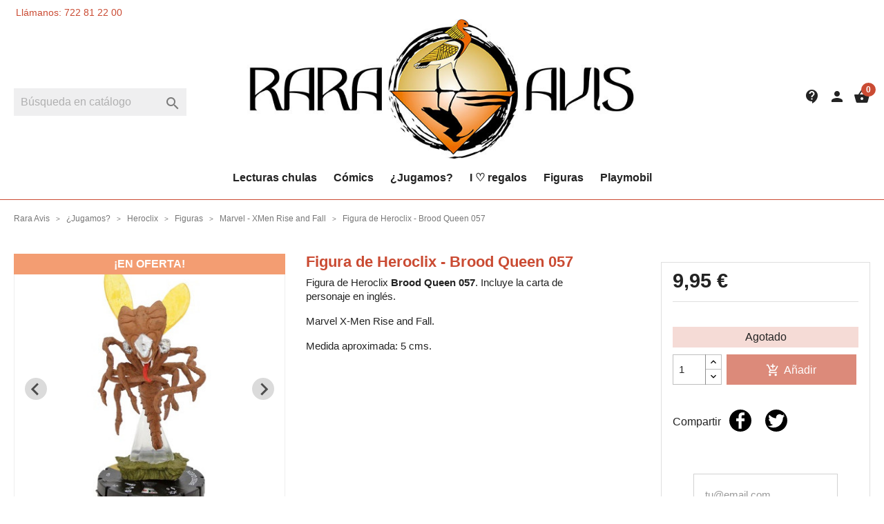

--- FILE ---
content_type: text/html; charset=utf-8
request_url: https://www.raraavisonline.es/marvel-xmen-rise-and-fall/4719-figura-de-heroclix-brood-queen-057.html
body_size: 18798
content:
<!doctype html>
<html lang="es">

  <head>
    
      
  <meta charset="utf-8">


  <meta http-equiv="x-ua-compatible" content="ie=edge">



  <link rel="canonical" href="https://www.raraavisonline.es/marvel-xmen-rise-and-fall/4719-figura-de-heroclix-brood-queen-057.html">

  <title>Figura de Marvel Heroclix Brood Queen 057</title>
  <meta name="description" content="Figura de Marvel Heroclix Brood Queen 057. X-Men Rise and Fall. Licencia oficial. Entrega 24-48 H, envío gratis en pedidos superiores a 60€.">
      
        



    <meta name='viewport' content='width=device-width, initial-scale=1.0, maximum-scale=1.0, user-scalable=0' />




  <link rel="icon" type="image/vnd.microsoft.icon" href="https://www.raraavisonline.es/img/favicon.ico?1695626909">
  <link rel="shortcut icon" type="image/x-icon" href="https://www.raraavisonline.es/img/favicon.ico?1695626909">



    <link rel="stylesheet" href="https://www.raraavisonline.es/themes/classicblinders/assets/cache/theme-ac6e6737.css" type="text/css" media="all">




  

  <script type="text/javascript">
        var prestashop = {"cart":{"products":[],"totals":{"total":{"type":"total","label":"Total","amount":0,"value":"0,00\u00a0\u20ac"},"total_including_tax":{"type":"total","label":"Total (impuestos incl.)","amount":0,"value":"0,00\u00a0\u20ac"},"total_excluding_tax":{"type":"total","label":"Total (impuestos excl.)","amount":0,"value":"0,00\u00a0\u20ac"}},"subtotals":{"products":{"type":"products","label":"Subtotal","amount":0,"value":"0,00\u00a0\u20ac"},"discounts":null,"shipping":{"type":"shipping","label":"Transporte","amount":0,"value":""},"tax":null},"products_count":0,"summary_string":"0 art\u00edculos","vouchers":{"allowed":0,"added":[]},"discounts":[],"minimalPurchase":0,"minimalPurchaseRequired":""},"currency":{"name":"Euro","iso_code":"EUR","iso_code_num":"978","sign":"\u20ac"},"customer":{"lastname":null,"firstname":null,"email":null,"birthday":null,"newsletter":null,"newsletter_date_add":null,"optin":null,"website":null,"company":null,"siret":null,"ape":null,"is_logged":false,"gender":{"type":null,"name":null},"addresses":[]},"language":{"name":"Espa\u00f1ol (Spanish)","iso_code":"es","locale":"es-ES","language_code":"es","is_rtl":"0","date_format_lite":"d\/m\/Y","date_format_full":"d\/m\/Y H:i:s","id":1},"page":{"title":"","canonical":null,"meta":{"title":"Figura de Marvel Heroclix Brood Queen 057","description":"Figura de Marvel Heroclix Brood Queen 057. X-Men Rise and Fall. Licencia oficial. Entrega 24-48 H, env\u00edo gratis en pedidos superiores a 60\u20ac.","keywords":"","robots":"index"},"page_name":"product","body_classes":{"lang-es":true,"lang-rtl":false,"country-ES":true,"currency-EUR":true,"layout-full-width":true,"page-product":true,"tax-display-enabled":true,"product-id-4719":true,"product-Figura de Heroclix - Brood Queen 057":true,"product-id-category-225":true,"product-id-manufacturer-0":true,"product-id-supplier-0":true,"product-on-sale":true,"product-available-for-order":true},"admin_notifications":[]},"shop":{"name":"Rara Avis","logo":"https:\/\/www.raraavisonline.es\/img\/rara-avis-logo-1695626909.jpg","stores_icon":"https:\/\/www.raraavisonline.es\/img\/logo_stores.png","favicon":"https:\/\/www.raraavisonline.es\/img\/favicon.ico"},"urls":{"base_url":"https:\/\/www.raraavisonline.es\/","current_url":"https:\/\/www.raraavisonline.es\/marvel-xmen-rise-and-fall\/4719-figura-de-heroclix-brood-queen-057.html","shop_domain_url":"https:\/\/www.raraavisonline.es","img_ps_url":"https:\/\/www.raraavisonline.es\/img\/","img_cat_url":"https:\/\/www.raraavisonline.es\/img\/c\/","img_lang_url":"https:\/\/www.raraavisonline.es\/img\/l\/","img_prod_url":"https:\/\/www.raraavisonline.es\/img\/p\/","img_manu_url":"https:\/\/www.raraavisonline.es\/img\/m\/","img_sup_url":"https:\/\/www.raraavisonline.es\/img\/su\/","img_ship_url":"https:\/\/www.raraavisonline.es\/img\/s\/","img_store_url":"https:\/\/www.raraavisonline.es\/img\/st\/","img_col_url":"https:\/\/www.raraavisonline.es\/img\/co\/","img_url":"https:\/\/www.raraavisonline.es\/themes\/classicblinders\/assets\/img\/","css_url":"https:\/\/www.raraavisonline.es\/themes\/classicblinders\/assets\/css\/","js_url":"https:\/\/www.raraavisonline.es\/themes\/classicblinders\/assets\/js\/","pic_url":"https:\/\/www.raraavisonline.es\/upload\/","pages":{"address":"https:\/\/www.raraavisonline.es\/direccion","addresses":"https:\/\/www.raraavisonline.es\/direcciones","authentication":"https:\/\/www.raraavisonline.es\/login","cart":"https:\/\/www.raraavisonline.es\/carrito","category":"https:\/\/www.raraavisonline.es\/index.php?controller=category","cms":"https:\/\/www.raraavisonline.es\/index.php?controller=cms","contact":"https:\/\/www.raraavisonline.es\/contacto","discount":"https:\/\/www.raraavisonline.es\/descuento","guest_tracking":"https:\/\/www.raraavisonline.es\/seguimiento-invitado","history":"https:\/\/www.raraavisonline.es\/historial-pedidos","identity":"https:\/\/www.raraavisonline.es\/datos-personales","index":"https:\/\/www.raraavisonline.es\/","my_account":"https:\/\/www.raraavisonline.es\/mi-cuenta","order_confirmation":"https:\/\/www.raraavisonline.es\/confirmacion-pedido","order_detail":"https:\/\/www.raraavisonline.es\/index.php?controller=order-detail","order_follow":"https:\/\/www.raraavisonline.es\/seguimiento-pedido","order":"https:\/\/www.raraavisonline.es\/pedido","order_return":"https:\/\/www.raraavisonline.es\/index.php?controller=order-return","order_slip":"https:\/\/www.raraavisonline.es\/albaran","pagenotfound":"https:\/\/www.raraavisonline.es\/page-not-found","password":"https:\/\/www.raraavisonline.es\/recuperar-clave","pdf_invoice":"https:\/\/www.raraavisonline.es\/index.php?controller=pdf-invoice","pdf_order_return":"https:\/\/www.raraavisonline.es\/index.php?controller=pdf-order-return","pdf_order_slip":"https:\/\/www.raraavisonline.es\/index.php?controller=pdf-order-slip","prices_drop":"https:\/\/www.raraavisonline.es\/ofertas","product":"https:\/\/www.raraavisonline.es\/index.php?controller=product","search":"https:\/\/www.raraavisonline.es\/busqueda","sitemap":"https:\/\/www.raraavisonline.es\/sitemap","stores":"https:\/\/www.raraavisonline.es\/tiendas","supplier":"https:\/\/www.raraavisonline.es\/supplier","register":"https:\/\/www.raraavisonline.es\/login?create_account=1","order_login":"https:\/\/www.raraavisonline.es\/pedido?login=1"},"alternative_langs":[],"theme_assets":"\/themes\/classicblinders\/assets\/","actions":{"logout":"https:\/\/www.raraavisonline.es\/?mylogout="},"no_picture_image":{"bySize":{"small_default":{"url":"https:\/\/www.raraavisonline.es\/img\/p\/es-default-small_default.jpg","width":98,"height":98},"cart_default":{"url":"https:\/\/www.raraavisonline.es\/img\/p\/es-default-cart_default.jpg","width":125,"height":125},"home_default":{"url":"https:\/\/www.raraavisonline.es\/img\/p\/es-default-home_default.jpg","width":222,"height":222},"medium_default":{"url":"https:\/\/www.raraavisonline.es\/img\/p\/es-default-medium_default.jpg","width":393,"height":393},"large_default":{"url":"https:\/\/www.raraavisonline.es\/img\/p\/es-default-large_default.jpg","width":800,"height":800}},"small":{"url":"https:\/\/www.raraavisonline.es\/img\/p\/es-default-small_default.jpg","width":98,"height":98},"medium":{"url":"https:\/\/www.raraavisonline.es\/img\/p\/es-default-home_default.jpg","width":222,"height":222},"large":{"url":"https:\/\/www.raraavisonline.es\/img\/p\/es-default-large_default.jpg","width":800,"height":800},"legend":""}},"configuration":{"display_taxes_label":true,"display_prices_tax_incl":true,"is_catalog":false,"show_prices":true,"opt_in":{"partner":false},"quantity_discount":{"type":"discount","label":"Descuento unitario"},"voucher_enabled":0,"return_enabled":0},"field_required":[],"breadcrumb":{"links":[{"title":"Expertos en PrestaShop","url":"https:\/\/www.raraavisonline.es\/"},{"title":"\u00bfJugamos?","url":"https:\/\/www.raraavisonline.es\/12-jugamos"},{"title":"Heroclix","url":"https:\/\/www.raraavisonline.es\/158-heroclix"},{"title":"Figuras","url":"https:\/\/www.raraavisonline.es\/203-figuras"},{"title":"Marvel - XMen Rise and Fall","url":"https:\/\/www.raraavisonline.es\/225-marvel-xmen-rise-and-fall"},{"title":"Figura de Heroclix - Brood Queen 057","url":"https:\/\/www.raraavisonline.es\/marvel-xmen-rise-and-fall\/4719-figura-de-heroclix-brood-queen-057.html"}],"count":6},"link":{"protocol_link":"https:\/\/","protocol_content":"https:\/\/"},"time":1768434026,"static_token":"4462e483027e9dc08a38e5a8f3fd77b0","token":"d9079a1714342e4a22b78344a7539330","debug":false};
        var psemailsubscription_subscription = "https:\/\/www.raraavisonline.es\/module\/ps_emailsubscription\/subscription";
      </script>



  <!-- emarketing start -->





<!-- emarketing end -->

<script type="text/javascript">
	(window.gaDevIds=window.gaDevIds||[]).push('d6YPbH');
	(function(i,s,o,g,r,a,m){i['GoogleAnalyticsObject']=r;i[r]=i[r]||function(){
	(i[r].q=i[r].q||[]).push(arguments)},i[r].l=1*new Date();a=s.createElement(o),
	m=s.getElementsByTagName(o)[0];a.async=1;a.src=g;m.parentNode.insertBefore(a,m)
	})(window,document,'script','https://www.google-analytics.com/analytics.js','ga');

            ga('create', 'UA-136145547-1', 'auto');
                        ga('send', 'pageview');
    
    ga('require', 'ec');
</script>

<!-- START - Google Remarketing + Dynamic - remarketing Code -->

<script type="text/javascript" data-keepinline="true" async src="https://www.googletagmanager.com/gtag/js?id=AW-417157754"></script>
<script type="text/javascript" data-keepinline="true">
    window.dataLayer = window.dataLayer || [];

    function gtag(){dataLayer.push(arguments);}
    gtag('js', new Date());
    
            
    gtag('config', 'AW-417157754');
    gtag('event', 'page_view', {
        'send_to': 'AW-417157754',
                ecomm_prodid: '4719',
                ecomm_pagetype: 'product',
                ecomm_totalvalue: 9.95,
                ecomm_category: 'Marvel - XMen Rise and Fall',
                isSaleItem: false,
                user_id: '193953'                
    });
    
        
</script>

<!-- END - Google Remarketing + Dynamic - remarketing Code -->
<!-- Google Tag Manager -->

<script>(function(w,d,s,l,i){w[l]=w[l]||[];w[l].push({'gtm.start':
new Date().getTime(),event:'gtm.js'});var f=d.getElementsByTagName(s)[0],
j=d.createElement(s),dl=l!='dataLayer'?'&l='+l:'';j.async=true;j.src=
'https://www.googletagmanager.com/gtm.js?id='+i+dl;f.parentNode.insertBefore(j,f);
})(window,document,'script','dataLayer','GTM-M787T6W');</script>

<!-- End Google Tag Manager -->

                <script type="application/ld+json">{
                    "@context":"http://schema.org",
                    "@type":"BreadcrumbList",
                        "itemListElement": [
                        {
                            "@type": "ListItem",
                            "position": 0,
                            "name": "Rara Avis",
                            "item": "https://www.raraavisonline.es/"
                        },
                      {
                    "@type": "ListItem",
                    "position": 1,
                    "name": "¿Jugamos?",
                    "item": "https://www.raraavisonline.es/12-jugamos"
                },  {
                    "@type": "ListItem",
                    "position": 2,
                    "name": "Heroclix",
                    "item": "https://www.raraavisonline.es/158-heroclix"
                },  {
                    "@type": "ListItem",
                    "position": 3,
                    "name": "Figuras",
                    "item": "https://www.raraavisonline.es/203-figuras"
                },  {
                    "@type": "ListItem",
                    "position": 4,
                    "name": "Marvel - XMen Rise and Fall",
                    "item": "https://www.raraavisonline.es/225-marvel-xmen-rise-and-fall"
                },
                                {
                                    "@type": "ListItem",
                                    "position": 5,
                                    "name": "Figura de Heroclix - Brood Queen 057",
                                    "item": "https://www.raraavisonline.es/marvel-xmen-rise-and-fall/4719-figura-de-heroclix-brood-queen-057.html"
                                }
                            
                        ]
                }</script><script type="application/ld+json">{
                    "@context": "http://schema.org",
                    "@type": "Product",
                    "description": "Figura de Heroclix Brood Queen 057. Incluye la carta de personaje en inglés.
Marvel X-Men Rise and Fall.
Medida aproximada: 5 cms.",
                    "name": "Figura de Heroclix - Brood Queen 057",
                    "image": "https://www.raraavisonline.es/5494-large_default/figura-de-heroclix-brood-queen-057.jpg",
                    "brand": "",
                    "category": "Marvel - XMen Rise and Fall",
                    "alternateName": "Compra Figura de Heroclix - Brood Queen 057 a buen precio",
                    "url": "https://www.raraavisonline.es/marvel-xmen-rise-and-fall/4719-figura-de-heroclix-brood-queen-057.html",
                    "offers": {    		
                        "@type": "offer",
                        "price": "9.95",
                        "priceCurrency": "EUR", 
                        "itemOffered": "Figura de Heroclix - Brood Queen 057",
                        "availability": "http://schema.org/InStock", 
                        "itemCondition":"http://schema.org/NewCondition", 
                        "url": "https://www.raraavisonline.es/marvel-xmen-rise-and-fall/4719-figura-de-heroclix-brood-queen-057.html"
                    }}</script>



    
  <meta property="og:type" content="product">
  <meta property="og:url" content="https://www.raraavisonline.es/marvel-xmen-rise-and-fall/4719-figura-de-heroclix-brood-queen-057.html">
  <meta property="og:title" content="Figura de Marvel Heroclix Brood Queen 057">
  <meta property="og:site_name" content="Rara Avis">
  <meta property="og:description" content="Figura de Marvel Heroclix Brood Queen 057. X-Men Rise and Fall. Licencia oficial. Entrega 24-48 H, envío gratis en pedidos superiores a 60€.">
  <meta property="og:image" content="https://www.raraavisonline.es/5494-large_default/figura-de-heroclix-brood-queen-057.jpg">
      <meta property="product:pretax_price:amount" content="8.22314">
    <meta property="product:pretax_price:currency" content="EUR">
    <meta property="product:price:amount" content="9.95">
    <meta property="product:price:currency" content="EUR">
    
  </head>

  <body id="product" class="lang-es country-es currency-eur layout-full-width page-product tax-display-enabled product-id-4719 product-figura-de-heroclix-brood-queen-057 product-id-category-225 product-id-manufacturer-0 product-id-supplier-0 product-on-sale product-available-for-order">

    
      <!-- Google Tag Manager (noscript) -->
<noscript><iframe src="https://www.googletagmanager.com/ns.html?id=GTM-M787T6W"
height="0" width="0" style="display:none;visibility:hidden"></iframe></noscript>
<!-- End Google Tag Manager (noscript) -->

    

    <main>
      
              

      <header id="header">
        
          
  <div class="header-banner">
    
  </div>



  <nav class="header-nav">
    <div class="container">
      <div class="row">
        <div>
          <div class="col-md-6 col-xs-12 hidden-sm-down">
            <div class="dbcontactinfo_nav">
    <span>Llámanos: 722 81 22 00</span>
</div>
          </div>
          <div class="col-md-3 col-xs-12 hidden-sm-down">
            
          </div>
          <div class="col-md-3 right-nav nav_in_mobile">
              
          </div>
        </div>
                <div class="hidden-md-up text-sm-center mobile">
          <div class="float-xs-left" id="mobile__menu" data-toggle="modal" data-target="#dbmenu_burger">
            <i class="material-icons d-inline">&#xE5D2;</i>
          </div>
          <div class="float-xs-right" id="_mobile_cart"></div>
          <div class="float-xs-right" id="_mobile_user_info"></div>
          <div class="dbcontactinfo_top float-xs-right" id="_mobile_contact_info">
            <span class="link_contact datatext" datatext="aHR0cHM6Ly93d3cucmFyYWF2aXNvbmxpbmUuZXMvY29udGFjdG8=">
              <i class="material-icons">contact_support</i>
            </span>
          </div>
          <div class="top-logo" id="_mobile_logo"></div>
          <div class="clearfix"></div>
        </div>
      </div>
    </div>
  </nav>



  <div class="header-top">
    <div class="container">
       <div class="row">
        <div class="col-md-3 col-sm-12">
           <!-- Block search module TOP -->
<div id="search_widget" class="search-widget" data-search-controller-url="//www.raraavisonline.es/busqueda">
	<form method="get" action="//www.raraavisonline.es/busqueda">
		<input type="hidden" name="controller" value="search">
		<input type="text" name="s" value="" placeholder="Búsqueda en catálogo" aria-label="Buscar">
		<button type="submit">
			<i class="material-icons search">&#xE8B6;</i>
      <span class="hidden-xl-down">Buscar</span>
		</button>
	</form>
</div>
<!-- /Block search module TOP -->

           <div class="clearfix"></div>
         </div>
        <div class="col-md-6 hidden-sm-down" id="_desktop_logo">
                            <a href="https://www.raraavisonline.es/">
                  <img class="logo img-responsive" src="https://www.raraavisonline.es/img/rara-avis-logo-1695626909.jpg" alt="Rara Avis" loading="lazy" height="105" width="250">
                </a>
                    </div>
        <div class="col-md-3 col-sm-12 position-static displayTop">
          <div class="dbcontactinfo_top hidden-sm-down">
            <span class="link_contact datatext" datatext="aHR0cHM6Ly93d3cucmFyYWF2aXNvbmxpbmUuZXMvY29udGFjdG8=">
            <i class="material-icons">contact_support</i>
            </span>
    </div><div id="_desktop_user_info">
  <div class="user-info">
          <span
        datatext="aHR0cHM6Ly93d3cucmFyYWF2aXNvbmxpbmUuZXMvbWktY3VlbnRh"
        class="datatext"
      >
        <i class="material-icons">person</i>
      </span>
      </div>
</div>


<div id="_desktop_cart">
  <div class="blockcart cart-preview inactive" data-refresh-url="//www.raraavisonline.es/module/ps_shoppingcart/ajax">
    <div class="header">
              <i class="material-icons shopping-cart">shopping_basket</i>
        <span class="cart-products-count">0</span>
          </div>
  </div>
</div>

          <div class="clearfix"></div>
        </div>
      </div>
      <div id="mobile_top_menu_wrapper" class="row hidden-md-up" style="display:none;">
        <div class="js-top-menu mobile" id="_mobile_top_menu"></div>
        <div class="js-top-menu-bottom">
          <div id="_mobile_currency_selector"></div>
          <div id="_mobile_language_selector"></div>
          <div id="_mobile_contact_link"></div>
        </div>
      </div>
    </div>
  </div>
  

<div class="container">
    <div class="menu js-top-menu position-static hidden-sm-down" id="_desktop_top_menu">
        
          <ul class="top-menu" id="top-menu" data-depth="0">
                    <li class="category" id="category-3">
                          <a
                class="dropdown-item"
                href="https://www.raraavisonline.es/3-lecturas-chulas" data-depth="0"
                              >
                                                                      <span class="float-xs-right hidden-md-up">
                    <span data-target="#top_sub_menu_69211" data-toggle="collapse" class="navbar-toggler collapse-icons">
                      <i class="material-icons add">&#xE313;</i>
                      <i class="material-icons remove">&#xE316;</i>
                    </span>
                  </span>
                                Lecturas chulas 
              </a>
                            <div  class="popover sub-menu js-sub-menu collapse" id="top_sub_menu_69211">
                  <div class="container">
                    
          <ul class="top-menu"  data-depth="1">
                    <li class="category" id="category-153">
                          <a
                class="dropdown-item dropdown-submenu"
                href="https://www.raraavisonline.es/153-literatura" data-depth="1"
                              >
                                Literatura 
              </a>
                          </li>
                    <li class="category" id="category-171">
                          <a
                class="dropdown-item dropdown-submenu"
                href="https://www.raraavisonline.es/171-infantil" data-depth="1"
                              >
                                Infantil
              </a>
                          </li>
              </ul>
    
                  </div>
              </div>
                          </li>
                    <li class="category" id="category-6">
                          <a
                class="dropdown-item"
                href="https://www.raraavisonline.es/6-comics" data-depth="0"
                              >
                                                                      <span class="float-xs-right hidden-md-up">
                    <span data-target="#top_sub_menu_30145" data-toggle="collapse" class="navbar-toggler collapse-icons">
                      <i class="material-icons add">&#xE313;</i>
                      <i class="material-icons remove">&#xE316;</i>
                    </span>
                  </span>
                                Cómics
              </a>
                            <div  class="popover sub-menu js-sub-menu collapse" id="top_sub_menu_30145">
                  <div class="container">
                    
          <ul class="top-menu"  data-depth="1">
                    <li class="category" id="category-41">
                          <a
                class="dropdown-item dropdown-submenu"
                href="https://www.raraavisonline.es/41-comic-europeo" data-depth="1"
                              >
                                                                      <span class="float-xs-right hidden-md-up">
                    <span data-target="#top_sub_menu_33354" data-toggle="collapse" class="navbar-toggler collapse-icons">
                      <i class="material-icons add">&#xE313;</i>
                      <i class="material-icons remove">&#xE316;</i>
                    </span>
                  </span>
                                Cómic europeo
              </a>
                            <div  class="collapse" id="top_sub_menu_33354">
                  <div class="container">
                    
          <ul class="top-menu"  data-depth="2">
                    <li class="category" id="category-207">
                          <a
                class="dropdown-item"
                href="https://www.raraavisonline.es/207-norma-editorial" data-depth="2"
                              >
                                Norma Editorial 
              </a>
                          </li>
                    <li class="category" id="category-208">
                          <a
                class="dropdown-item"
                href="https://www.raraavisonline.es/208-astiberri" data-depth="2"
                              >
                                Astiberri 
              </a>
                          </li>
                    <li class="category" id="category-209">
                          <a
                class="dropdown-item"
                href="https://www.raraavisonline.es/209-otras-editoriales-increibles" data-depth="2"
                              >
                                Otras editoriales increíbles 
              </a>
                          </li>
              </ul>
    
                  </div>
              </div>
                          </li>
                    <li class="category" id="category-50">
                          <a
                class="dropdown-item dropdown-submenu"
                href="https://www.raraavisonline.es/50-comic-americano" data-depth="1"
                              >
                                                                      <span class="float-xs-right hidden-md-up">
                    <span data-target="#top_sub_menu_17547" data-toggle="collapse" class="navbar-toggler collapse-icons">
                      <i class="material-icons add">&#xE313;</i>
                      <i class="material-icons remove">&#xE316;</i>
                    </span>
                  </span>
                                Cómic americano
              </a>
                            <div  class="collapse" id="top_sub_menu_17547">
                  <div class="container">
                    
          <ul class="top-menu"  data-depth="2">
                    <li class="category" id="category-120">
                          <a
                class="dropdown-item"
                href="https://www.raraavisonline.es/120-marvel" data-depth="2"
                              >
                                Marvel
              </a>
                          </li>
                    <li class="category" id="category-121">
                          <a
                class="dropdown-item"
                href="https://www.raraavisonline.es/121-dc" data-depth="2"
                              >
                                DC
              </a>
                          </li>
                    <li class="category" id="category-122">
                          <a
                class="dropdown-item"
                href="https://www.raraavisonline.es/122-planeta" data-depth="2"
                              >
                                Planeta
              </a>
                          </li>
                    <li class="category" id="category-197">
                          <a
                class="dropdown-item"
                href="https://www.raraavisonline.es/197-norma-editorial" data-depth="2"
                              >
                                Norma Editorial 
              </a>
                          </li>
                    <li class="category" id="category-198">
                          <a
                class="dropdown-item"
                href="https://www.raraavisonline.es/198-otras-editoriales-increibles" data-depth="2"
                              >
                                Otras editoriales increíbles 
              </a>
                          </li>
              </ul>
    
                  </div>
              </div>
                          </li>
                    <li class="category" id="category-51">
                          <a
                class="dropdown-item dropdown-submenu"
                href="https://www.raraavisonline.es/51-manga" data-depth="1"
                              >
                                                                      <span class="float-xs-right hidden-md-up">
                    <span data-target="#top_sub_menu_5626" data-toggle="collapse" class="navbar-toggler collapse-icons">
                      <i class="material-icons add">&#xE313;</i>
                      <i class="material-icons remove">&#xE316;</i>
                    </span>
                  </span>
                                Manga
              </a>
                            <div  class="collapse" id="top_sub_menu_5626">
                  <div class="container">
                    
          <ul class="top-menu"  data-depth="2">
                    <li class="category" id="category-125">
                          <a
                class="dropdown-item"
                href="https://www.raraavisonline.es/125-norma" data-depth="2"
                              >
                                Norma
              </a>
                          </li>
                    <li class="category" id="category-126">
                          <a
                class="dropdown-item"
                href="https://www.raraavisonline.es/126-ivrea" data-depth="2"
                              >
                                Ivrea
              </a>
                          </li>
                    <li class="category" id="category-127">
                          <a
                class="dropdown-item"
                href="https://www.raraavisonline.es/127-planeta" data-depth="2"
                              >
                                Planeta
              </a>
                          </li>
                    <li class="category" id="category-141">
                          <a
                class="dropdown-item"
                href="https://www.raraavisonline.es/141-ecc" data-depth="2"
                              >
                                ECC
              </a>
                          </li>
                    <li class="category" id="category-154">
                          <a
                class="dropdown-item"
                href="https://www.raraavisonline.es/154-milky-way" data-depth="2"
                              >
                                Milky Way
              </a>
                          </li>
                    <li class="category" id="category-200">
                          <a
                class="dropdown-item"
                href="https://www.raraavisonline.es/200-otras-editoriales-increibles" data-depth="2"
                              >
                                Otras editoriales increíbles
              </a>
                          </li>
              </ul>
    
                  </div>
              </div>
                          </li>
                    <li class="category" id="category-142">
                          <a
                class="dropdown-item dropdown-submenu"
                href="https://www.raraavisonline.es/142-version-original" data-depth="1"
                              >
                                Versión Original 
              </a>
                          </li>
              </ul>
    
                  </div>
              </div>
                          </li>
                    <li class="category" id="category-12">
                          <a
                class="dropdown-item"
                href="https://www.raraavisonline.es/12-jugamos" data-depth="0"
                              >
                                                                      <span class="float-xs-right hidden-md-up">
                    <span data-target="#top_sub_menu_46374" data-toggle="collapse" class="navbar-toggler collapse-icons">
                      <i class="material-icons add">&#xE313;</i>
                      <i class="material-icons remove">&#xE316;</i>
                    </span>
                  </span>
                                ¿Jugamos?
              </a>
                            <div  class="popover sub-menu js-sub-menu collapse" id="top_sub_menu_46374">
                  <div class="container">
                    
          <ul class="top-menu"  data-depth="1">
                    <li class="category" id="category-190">
                          <a
                class="dropdown-item dropdown-submenu"
                href="https://www.raraavisonline.es/190-juegos" data-depth="1"
                              >
                                Juegos 
              </a>
                          </li>
                    <li class="category" id="category-191">
                          <a
                class="dropdown-item dropdown-submenu"
                href="https://www.raraavisonline.es/191-rincon-rolero" data-depth="1"
                              >
                                Rincón rolero
              </a>
                          </li>
                    <li class="category" id="category-7">
                          <a
                class="dropdown-item dropdown-submenu"
                href="https://www.raraavisonline.es/7-cartas-coleccionables" data-depth="1"
                              >
                                                                      <span class="float-xs-right hidden-md-up">
                    <span data-target="#top_sub_menu_26919" data-toggle="collapse" class="navbar-toggler collapse-icons">
                      <i class="material-icons add">&#xE313;</i>
                      <i class="material-icons remove">&#xE316;</i>
                    </span>
                  </span>
                                Cartas coleccionables 
              </a>
                            <div  class="collapse" id="top_sub_menu_26919">
                  <div class="container">
                    
          <ul class="top-menu"  data-depth="2">
                    <li class="category" id="category-240">
                          <a
                class="dropdown-item"
                href="https://www.raraavisonline.es/240-lorcana" data-depth="2"
                              >
                                Lorcana
              </a>
                          </li>
                    <li class="category" id="category-250">
                          <a
                class="dropdown-item"
                href="https://www.raraavisonline.es/250-magic-the-gathering" data-depth="2"
                              >
                                Magic The Gathering
              </a>
                          </li>
                    <li class="category" id="category-252">
                          <a
                class="dropdown-item"
                href="https://www.raraavisonline.es/252-dice-masters" data-depth="2"
                              >
                                Dice Masters
              </a>
                          </li>
              </ul>
    
                  </div>
              </div>
                          </li>
                    <li class="category" id="category-151">
                          <a
                class="dropdown-item dropdown-submenu"
                href="https://www.raraavisonline.es/151-modelismo" data-depth="1"
                              >
                                                                      <span class="float-xs-right hidden-md-up">
                    <span data-target="#top_sub_menu_52924" data-toggle="collapse" class="navbar-toggler collapse-icons">
                      <i class="material-icons add">&#xE313;</i>
                      <i class="material-icons remove">&#xE316;</i>
                    </span>
                  </span>
                                Modelismo
              </a>
                            <div  class="collapse" id="top_sub_menu_52924">
                  <div class="container">
                    
          <ul class="top-menu"  data-depth="2">
                    <li class="category" id="category-187">
                          <a
                class="dropdown-item"
                href="https://www.raraavisonline.es/187-pinturas-y-accesorios" data-depth="2"
                              >
                                                                      <span class="float-xs-right hidden-md-up">
                    <span data-target="#top_sub_menu_50363" data-toggle="collapse" class="navbar-toggler collapse-icons">
                      <i class="material-icons add">&#xE313;</i>
                      <i class="material-icons remove">&#xE316;</i>
                    </span>
                  </span>
                                Pinturas y accesorios 
              </a>
                            <div  class="collapse" id="top_sub_menu_50363">
                  <div class="container">
                    
          <ul class="top-menu"  data-depth="3">
                    <li class="category" id="category-238">
                          <a
                class="dropdown-item"
                href="https://www.raraavisonline.es/238-herramientas-y-utillaje" data-depth="3"
                              >
                                Herramientas y Utillaje
              </a>
                          </li>
              </ul>
    
                  </div>
              </div>
                          </li>
                    <li class="category" id="category-201">
                          <a
                class="dropdown-item"
                href="https://www.raraavisonline.es/201-warhammer" data-depth="2"
                              >
                                                                      <span class="float-xs-right hidden-md-up">
                    <span data-target="#top_sub_menu_93509" data-toggle="collapse" class="navbar-toggler collapse-icons">
                      <i class="material-icons add">&#xE313;</i>
                      <i class="material-icons remove">&#xE316;</i>
                    </span>
                  </span>
                                Warhammer
              </a>
                            <div  class="collapse" id="top_sub_menu_93509">
                  <div class="container">
                    
          <ul class="top-menu"  data-depth="3">
                    <li class="category" id="category-184">
                          <a
                class="dropdown-item"
                href="https://www.raraavisonline.es/184-warhammer-age-of-sigmar" data-depth="3"
                              >
                                Warhammer Age of Sigmar 
              </a>
                          </li>
                    <li class="category" id="category-186">
                          <a
                class="dropdown-item"
                href="https://www.raraavisonline.es/186-warhammer-underworlds" data-depth="3"
                              >
                                Warhammer Underworlds
              </a>
                          </li>
                    <li class="category" id="category-185">
                          <a
                class="dropdown-item"
                href="https://www.raraavisonline.es/185-warhammer-40000" data-depth="3"
                              >
                                Warhammer 40000
              </a>
                          </li>
                    <li class="category" id="category-216">
                          <a
                class="dropdown-item"
                href="https://www.raraavisonline.es/216-blood-bowl" data-depth="3"
                              >
                                Blood Bowl 
              </a>
                          </li>
                    <li class="category" id="category-227">
                          <a
                class="dropdown-item"
                href="https://www.raraavisonline.es/227-warhammer-40000-killteam" data-depth="3"
                              >
                                Warhammer 40000 Killteam
              </a>
                          </li>
                    <li class="category" id="category-241">
                          <a
                class="dropdown-item"
                href="https://www.raraavisonline.es/241-warcry" data-depth="3"
                              >
                                Warcry
              </a>
                          </li>
                    <li class="category" id="category-251">
                          <a
                class="dropdown-item"
                href="https://www.raraavisonline.es/251-warhammer-old-world" data-depth="3"
                              >
                                Warhammer Old World
              </a>
                          </li>
              </ul>
    
                  </div>
              </div>
                          </li>
                    <li class="category" id="category-239">
                          <a
                class="dropdown-item"
                href="https://www.raraavisonline.es/239-maquetas" data-depth="2"
                              >
                                Maquetas
              </a>
                          </li>
              </ul>
    
                  </div>
              </div>
                          </li>
                    <li class="category" id="category-158">
                          <a
                class="dropdown-item dropdown-submenu"
                href="https://www.raraavisonline.es/158-heroclix" data-depth="1"
                              >
                                                                      <span class="float-xs-right hidden-md-up">
                    <span data-target="#top_sub_menu_58880" data-toggle="collapse" class="navbar-toggler collapse-icons">
                      <i class="material-icons add">&#xE313;</i>
                      <i class="material-icons remove">&#xE316;</i>
                    </span>
                  </span>
                                Heroclix
              </a>
                            <div  class="collapse" id="top_sub_menu_58880">
                  <div class="container">
                    
          <ul class="top-menu"  data-depth="2">
                    <li class="category" id="category-202">
                          <a
                class="dropdown-item"
                href="https://www.raraavisonline.es/202-material-sellado" data-depth="2"
                              >
                                Material Sellado
              </a>
                          </li>
                    <li class="category" id="category-203">
                          <a
                class="dropdown-item"
                href="https://www.raraavisonline.es/203-figuras" data-depth="2"
                              >
                                                                      <span class="float-xs-right hidden-md-up">
                    <span data-target="#top_sub_menu_9374" data-toggle="collapse" class="navbar-toggler collapse-icons">
                      <i class="material-icons add">&#xE313;</i>
                      <i class="material-icons remove">&#xE316;</i>
                    </span>
                  </span>
                                Figuras
              </a>
                            <div  class="collapse" id="top_sub_menu_9374">
                  <div class="container">
                    
          <ul class="top-menu"  data-depth="3">
                    <li class="category" id="category-204">
                          <a
                class="dropdown-item"
                href="https://www.raraavisonline.es/204-marvel-x-men-the-animated-series-the-dark-phoenix-saga" data-depth="3"
                              >
                                Marvel - X-Men The Animated Series The Dark Phoenix Saga
              </a>
                          </li>
                    <li class="category" id="category-205">
                          <a
                class="dropdown-item"
                href="https://www.raraavisonline.es/205-marvel-varios" data-depth="3"
                              >
                                Marvel - Varios
              </a>
                          </li>
                    <li class="category" id="category-206">
                          <a
                class="dropdown-item"
                href="https://www.raraavisonline.es/206-dc-rebirth" data-depth="3"
                              >
                                DC - Rebirth
              </a>
                          </li>
                    <li class="category" id="category-212">
                          <a
                class="dropdown-item"
                href="https://www.raraavisonline.es/212-marvel-fantastic-four" data-depth="3"
                              >
                                Marvel - Fantastic Four
              </a>
                          </li>
                    <li class="category" id="category-213">
                          <a
                class="dropdown-item"
                href="https://www.raraavisonline.es/213-marvel-spider-man-and-venom-absolute-carnage" data-depth="3"
                              >
                                Marvel - Spider-Man and Venom Absolute Carnage
              </a>
                          </li>
                    <li class="category" id="category-215">
                          <a
                class="dropdown-item"
                href="https://www.raraavisonline.es/215-marvel-x-men-house-of-x" data-depth="3"
                              >
                                Marvel - X-Men House of X
              </a>
                          </li>
                    <li class="category" id="category-214">
                          <a
                class="dropdown-item"
                href="https://www.raraavisonline.es/214-dc-varios" data-depth="3"
                              >
                                DC - Varios
              </a>
                          </li>
                    <li class="category" id="category-223">
                          <a
                class="dropdown-item"
                href="https://www.raraavisonline.es/223-wwe-varios" data-depth="3"
                              >
                                WWE - Varios
              </a>
                          </li>
                    <li class="category" id="category-224">
                          <a
                class="dropdown-item"
                href="https://www.raraavisonline.es/224-dc-wonder-woman-80th-anniversary" data-depth="3"
                              >
                                DC - Wonder Woman 80Th Anniversary
              </a>
                          </li>
                    <li class="category" id="category-225">
                          <a
                class="dropdown-item"
                href="https://www.raraavisonline.es/225-marvel-xmen-rise-and-fall" data-depth="3"
                              >
                                Marvel - XMen Rise and Fall
              </a>
                          </li>
                    <li class="category" id="category-226">
                          <a
                class="dropdown-item"
                href="https://www.raraavisonline.es/226-marvel-fantastic-four-future-foundation" data-depth="3"
                              >
                                Marvel - Fantastic Four Future Foundation
              </a>
                          </li>
                    <li class="category" id="category-228">
                          <a
                class="dropdown-item"
                href="https://www.raraavisonline.es/228-marvel-the-avengers-the-war-of-the-realms" data-depth="3"
                              >
                                Marvel - The Avengers The War of the Realms
              </a>
                          </li>
                    <li class="category" id="category-229">
                          <a
                class="dropdown-item"
                href="https://www.raraavisonline.es/229-marvel-disney-marvel-studios" data-depth="3"
                              >
                                Marvel - Disney Marvel Studios
              </a>
                          </li>
                    <li class="category" id="category-230">
                          <a
                class="dropdown-item"
                href="https://www.raraavisonline.es/230-marvel-x-of-sword" data-depth="3"
                              >
                                Marvel - X of Sword
              </a>
                          </li>
                    <li class="category" id="category-231">
                          <a
                class="dropdown-item"
                href="https://www.raraavisonline.es/231-otros" data-depth="3"
                              >
                                Otros
              </a>
                          </li>
                    <li class="category" id="category-232">
                          <a
                class="dropdown-item"
                href="https://www.raraavisonline.es/232-marvel-black-widow-movie-gravity-feed" data-depth="3"
                              >
                                Marvel - Black Widow Movie Gravity Feed
              </a>
                          </li>
                    <li class="category" id="category-233">
                          <a
                class="dropdown-item"
                href="https://www.raraavisonline.es/233-marvel-spiderman-beyon-amazing" data-depth="3"
                              >
                                Marvel - Spiderman Beyon Amazing
              </a>
                          </li>
                    <li class="category" id="category-234">
                          <a
                class="dropdown-item"
                href="https://www.raraavisonline.es/234-marvel-avengers-forever" data-depth="3"
                              >
                                Marvel - Avengers Forever
              </a>
                          </li>
                    <li class="category" id="category-235">
                          <a
                class="dropdown-item"
                href="https://www.raraavisonline.es/235-dc-batman-team-up" data-depth="3"
                              >
                                DC - Batman Team up
              </a>
                          </li>
                    <li class="category" id="category-236">
                          <a
                class="dropdown-item"
                href="https://www.raraavisonline.es/236-marvel-avengers-60th-anniversary" data-depth="3"
                              >
                                Marvel - Avengers 60th Anniversary
              </a>
                          </li>
                    <li class="category" id="category-237">
                          <a
                class="dropdown-item"
                href="https://www.raraavisonline.es/237-marvel-wheels-of-vengeance" data-depth="3"
                              >
                                Marvel - Wheels of Vengeance
              </a>
                          </li>
                    <li class="category" id="category-242">
                          <a
                class="dropdown-item"
                href="https://www.raraavisonline.es/242-marvel-avengers-fantastic-four-empyre" data-depth="3"
                              >
                                Marvel - Avengers Fantastic Four Empyre
              </a>
                          </li>
                    <li class="category" id="category-243">
                          <a
                class="dropdown-item"
                href="https://www.raraavisonline.es/243-marvel-next-phase" data-depth="3"
                              >
                                Marvel - Next Phase
              </a>
                          </li>
                    <li class="category" id="category-244">
                          <a
                class="dropdown-item"
                href="https://www.raraavisonline.es/244-marvel-deadpool-weapon-x" data-depth="3"
                              >
                                Marvel - Deadpool Weapon X
              </a>
                          </li>
                    <li class="category" id="category-245">
                          <a
                class="dropdown-item"
                href="https://www.raraavisonline.es/245-dc-masters-of-time" data-depth="3"
                              >
                                DC - Masters of Time
              </a>
                          </li>
                    <li class="category" id="category-246">
                          <a
                class="dropdown-item"
                href="https://www.raraavisonline.es/246-marvel-collector-s-trove" data-depth="3"
                              >
                                Marvel -  Collector&#039;s Trove
              </a>
                          </li>
                    <li class="category" id="category-247">
                          <a
                class="dropdown-item"
                href="https://www.raraavisonline.es/247-marvel-smash-and-destroy" data-depth="3"
                              >
                                Marvel -  Smash and destroy
              </a>
                          </li>
                    <li class="category" id="category-248">
                          <a
                class="dropdown-item"
                href="https://www.raraavisonline.es/248-marvel-black-panther" data-depth="3"
                              >
                                Marvel -  Black Panther
              </a>
                          </li>
                    <li class="category" id="category-249">
                          <a
                class="dropdown-item"
                href="https://www.raraavisonline.es/249-marvel-spider-verse" data-depth="3"
                              >
                                Marvel -  Spider-Verse
              </a>
                          </li>
                    <li class="category" id="category-253">
                          <a
                class="dropdown-item"
                href="https://www.raraavisonline.es/253-dc-lantern-legacy" data-depth="3"
                              >
                                DC - Lantern Legacy
              </a>
                          </li>
                    <li class="category" id="category-254">
                          <a
                class="dropdown-item"
                href="https://www.raraavisonline.es/254-marvel-x-men-97" data-depth="3"
                              >
                                Marvel -  X-Men 97
              </a>
                          </li>
                    <li class="category" id="category-255">
                          <a
                class="dropdown-item"
                href="https://www.raraavisonline.es/255-marvel-strange-tales" data-depth="3"
                              >
                                Marvel -  Strange Tales
              </a>
                          </li>
              </ul>
    
                  </div>
              </div>
                          </li>
              </ul>
    
                  </div>
              </div>
                          </li>
                    <li class="category" id="category-192">
                          <a
                class="dropdown-item dropdown-submenu"
                href="https://www.raraavisonline.es/192-accesorios" data-depth="1"
                              >
                                Accesorios
              </a>
                          </li>
              </ul>
    
                  </div>
              </div>
                          </li>
                    <li class="category" id="category-10">
                          <a
                class="dropdown-item"
                href="https://www.raraavisonline.es/10-i-regalos" data-depth="0"
                              >
                                                                      <span class="float-xs-right hidden-md-up">
                    <span data-target="#top_sub_menu_5920" data-toggle="collapse" class="navbar-toggler collapse-icons">
                      <i class="material-icons add">&#xE313;</i>
                      <i class="material-icons remove">&#xE316;</i>
                    </span>
                  </span>
                                I ♡ regalos
              </a>
                            <div  class="popover sub-menu js-sub-menu collapse" id="top_sub_menu_5920">
                  <div class="container">
                    
          <ul class="top-menu"  data-depth="1">
                    <li class="category" id="category-30">
                          <a
                class="dropdown-item dropdown-submenu"
                href="https://www.raraavisonline.es/30-papeleria" data-depth="1"
                              >
                                                                      <span class="float-xs-right hidden-md-up">
                    <span data-target="#top_sub_menu_18554" data-toggle="collapse" class="navbar-toggler collapse-icons">
                      <i class="material-icons add">&#xE313;</i>
                      <i class="material-icons remove">&#xE316;</i>
                    </span>
                  </span>
                                Papelería
              </a>
                            <div  class="collapse" id="top_sub_menu_18554">
                  <div class="container">
                    
          <ul class="top-menu"  data-depth="2">
                    <li class="category" id="category-129">
                          <a
                class="dropdown-item"
                href="https://www.raraavisonline.es/129-coge-lapiz-y-papel" data-depth="2"
                              >
                                Coge lápiz y papel 
              </a>
                          </li>
                    <li class="category" id="category-194">
                          <a
                class="dropdown-item"
                href="https://www.raraavisonline.es/194-el-placer-de-ordenar" data-depth="2"
                              >
                                El placer de ordenar 
              </a>
                          </li>
                    <li class="category" id="category-211">
                          <a
                class="dropdown-item"
                href="https://www.raraavisonline.es/211-mas-detalles-de-papeleria" data-depth="2"
                              >
                                Más detalles de papelería 
              </a>
                          </li>
              </ul>
    
                  </div>
              </div>
                          </li>
                    <li class="category" id="category-32">
                          <a
                class="dropdown-item dropdown-submenu"
                href="https://www.raraavisonline.es/32-home-sweet-home" data-depth="1"
                              >
                                                                      <span class="float-xs-right hidden-md-up">
                    <span data-target="#top_sub_menu_45199" data-toggle="collapse" class="navbar-toggler collapse-icons">
                      <i class="material-icons add">&#xE313;</i>
                      <i class="material-icons remove">&#xE316;</i>
                    </span>
                  </span>
                                Home, Sweet Home 
              </a>
                            <div  class="collapse" id="top_sub_menu_45199">
                  <div class="container">
                    
          <ul class="top-menu"  data-depth="2">
                    <li class="category" id="category-29">
                          <a
                class="dropdown-item"
                href="https://www.raraavisonline.es/29-menaje-con-estilo" data-depth="2"
                              >
                                                                      <span class="float-xs-right hidden-md-up">
                    <span data-target="#top_sub_menu_14796" data-toggle="collapse" class="navbar-toggler collapse-icons">
                      <i class="material-icons add">&#xE313;</i>
                      <i class="material-icons remove">&#xE316;</i>
                    </span>
                  </span>
                                Menaje con estilo 
              </a>
                            <div  class="collapse" id="top_sub_menu_14796">
                  <div class="container">
                    
          <ul class="top-menu"  data-depth="3">
                    <li class="category" id="category-145">
                          <a
                class="dropdown-item"
                href="https://www.raraavisonline.es/145-tazas-y-vasos" data-depth="3"
                              >
                                Tazas y vasos 
              </a>
                          </li>
                    <li class="category" id="category-118">
                          <a
                class="dropdown-item"
                href="https://www.raraavisonline.es/118-a-la-mesa" data-depth="3"
                              >
                                A la mesa
              </a>
                          </li>
              </ul>
    
                  </div>
              </div>
                          </li>
                    <li class="category" id="category-196">
                          <a
                class="dropdown-item"
                href="https://www.raraavisonline.es/196-decoracion" data-depth="2"
                              >
                                Decoración 
              </a>
                          </li>
              </ul>
    
                  </div>
              </div>
                          </li>
                    <li class="category" id="category-133">
                          <a
                class="dropdown-item dropdown-submenu"
                href="https://www.raraavisonline.es/133-mochilas-bolsos-y-maletas" data-depth="1"
                              >
                                Mochilas, bolsos y maletas 
              </a>
                          </li>
                    <li class="category" id="category-28">
                          <a
                class="dropdown-item dropdown-submenu"
                href="https://www.raraavisonline.es/28-mas-regalos-originales" data-depth="1"
                              >
                                Más regalos originales 
              </a>
                          </li>
                    <li class="category" id="category-221">
                          <a
                class="dropdown-item dropdown-submenu"
                href="https://www.raraavisonline.es/221-regala-star-wars-" data-depth="1"
                              >
                                Regala Star Wars
              </a>
                          </li>
                    <li class="category" id="category-222">
                          <a
                class="dropdown-item dropdown-submenu"
                href="https://www.raraavisonline.es/222-desde-disney-con-amor-" data-depth="1"
                              >
                                Desde Disney, con amor
              </a>
                          </li>
              </ul>
    
                  </div>
              </div>
                          </li>
                    <li class="category" id="category-8">
                          <a
                class="dropdown-item"
                href="https://www.raraavisonline.es/8-figuras" data-depth="0"
                              >
                                                                      <span class="float-xs-right hidden-md-up">
                    <span data-target="#top_sub_menu_38500" data-toggle="collapse" class="navbar-toggler collapse-icons">
                      <i class="material-icons add">&#xE313;</i>
                      <i class="material-icons remove">&#xE316;</i>
                    </span>
                  </span>
                                Figuras
              </a>
                            <div  class="popover sub-menu js-sub-menu collapse" id="top_sub_menu_38500">
                  <div class="container">
                    
          <ul class="top-menu"  data-depth="1">
                    <li class="category" id="category-90">
                          <a
                class="dropdown-item dropdown-submenu"
                href="https://www.raraavisonline.es/90-anime-y-manga" data-depth="1"
                              >
                                Anime y manga
              </a>
                          </li>
                    <li class="category" id="category-94">
                          <a
                class="dropdown-item dropdown-submenu"
                href="https://www.raraavisonline.es/94-cine-y-series" data-depth="1"
                              >
                                Cine y series
              </a>
                          </li>
                    <li class="category" id="category-97">
                          <a
                class="dropdown-item dropdown-submenu"
                href="https://www.raraavisonline.es/97-superheroes" data-depth="1"
                              >
                                Superhéroes
              </a>
                          </li>
                    <li class="category" id="category-108">
                          <a
                class="dropdown-item dropdown-submenu"
                href="https://www.raraavisonline.es/108-figuras-de-tintin" data-depth="1"
                              >
                                Figuras de Tintín
              </a>
                          </li>
                    <li class="category" id="category-193">
                          <a
                class="dropdown-item dropdown-submenu"
                href="https://www.raraavisonline.es/193-figuras-funko-pop" data-depth="1"
                              >
                                                                      <span class="float-xs-right hidden-md-up">
                    <span data-target="#top_sub_menu_16984" data-toggle="collapse" class="navbar-toggler collapse-icons">
                      <i class="material-icons add">&#xE313;</i>
                      <i class="material-icons remove">&#xE316;</i>
                    </span>
                  </span>
                                Figuras Funko Pop
              </a>
                            <div  class="collapse" id="top_sub_menu_16984">
                  <div class="container">
                    
          <ul class="top-menu"  data-depth="2">
                    <li class="category" id="category-44">
                          <a
                class="dropdown-item"
                href="https://www.raraavisonline.es/44-funkos-de-cine-y-series" data-depth="2"
                              >
                                Funkos de cine y series
              </a>
                          </li>
                    <li class="category" id="category-57">
                          <a
                class="dropdown-item"
                href="https://www.raraavisonline.es/57-mas-pops-originales" data-depth="2"
                              >
                                Más Pops originales 
              </a>
                          </li>
                    <li class="category" id="category-73">
                          <a
                class="dropdown-item"
                href="https://www.raraavisonline.es/73-funkos-de-comics-y-animacion" data-depth="2"
                              >
                                Funkos de cómics y animación 
              </a>
                          </li>
                    <li class="category" id="category-165">
                          <a
                class="dropdown-item"
                href="https://www.raraavisonline.es/165-funkos-disney" data-depth="2"
                              >
                                Funkos Disney 
              </a>
                          </li>
              </ul>
    
                  </div>
              </div>
                          </li>
              </ul>
    
                  </div>
              </div>
                          </li>
                    <li class="category" id="category-220">
                          <a
                class="dropdown-item"
                href="https://www.raraavisonline.es/220-playmobil" data-depth="0"
                              >
                                Playmobil
              </a>
                          </li>
              </ul>
    
        <div class="clearfix"></div>
    </div>
</div>


        
      </header>

      
        
<aside id="notifications">
    
    
    
    </aside>
      

      <section id="wrapper">
        
        <div class="container">
          
            
<nav class="breadcrumb">
  <ol>
    
              
                      <li>
              <a href="https://www.raraavisonline.es/">
                                        <span>Rara Avis</span>
                                </a>
            </li>
                  
              
                      <li>
              <a href="https://www.raraavisonline.es/12-jugamos">
                                      <span>¿Jugamos?</span>
                                </a>
            </li>
                  
              
                      <li>
              <a href="https://www.raraavisonline.es/158-heroclix">
                                      <span>Heroclix</span>
                                </a>
            </li>
                  
              
                      <li>
              <a href="https://www.raraavisonline.es/203-figuras">
                                      <span>Figuras</span>
                                </a>
            </li>
                  
              
                      <li>
              <a href="https://www.raraavisonline.es/225-marvel-xmen-rise-and-fall">
                                      <span>Marvel - XMen Rise and Fall</span>
                                </a>
            </li>
                  
              
                      <li>
                                    <span>Figura de Heroclix - Brood Queen 057</span>
                            </li>
                  
          
  </ol>
</nav>
          

          

          
  <div id="content-wrapper">
    
    

</div>
</div>
    <div class="product_topview">
        <div class="container">
            <div class="row">
                <div class="col-md-4">
                                        
                        <section class="page-content" id="content">
                            
                                
    <ul class="product-flags">
                    <li class="product-flag on-sale">¡En oferta!</li>
            </ul>


                                
                                    <div class="images-container">

    

                    <div id="splide_images_product" class="splide">
                <div class="splide__track">
                    <div class="splide__list">
                                                    <div class="splide__slide product-cover">
                                <img
                                    class="js-qv-product-cover"
                                    src="https://www.raraavisonline.es/5494-medium_default/figura-de-heroclix-brood-queen-057.jpg"
                                    alt=""
                                    title=""
                                    itemprop="image"
                                    loading="lazy"
                                    width="393"
                                    height="393"
                                >
                                <div class="layer hidden-sm-down" data-toggle="modal" data-target="#product-modal">
                                    <i class="material-icons zoom-in">search</i>
                                </div>
                            </div>
                                                    <div class="splide__slide product-cover">
                                <img
                                    class="js-qv-product-cover"
                                    src="https://www.raraavisonline.es/5495-medium_default/figura-de-heroclix-brood-queen-057.jpg"
                                    alt=""
                                    title=""
                                    itemprop="image"
                                    loading="lazy"
                                    width="393"
                                    height="393"
                                >
                                <div class="layer hidden-sm-down" data-toggle="modal" data-target="#product-modal">
                                    <i class="material-icons zoom-in">search</i>
                                </div>
                            </div>
                                            </div>
                </div>
            </div>
            <script>
                document.addEventListener( 'DOMContentLoaded', function () {
                    new Splide( '#splide_images_product', {
                        perPage     : 1,
                        pagination: false,
                        arrows: true,
                    } ).mount();
                } );
            </script>

            

</div>

                                
                                <div class="scroll-box-arrows">
                                    <i class="material-icons left">&#xE314;</i>
                                    <i class="material-icons right">&#xE315;</i>
                                </div>

                            
                        </section>
                    
                </div>
                <div class="col-md-5">
                                            
                            
                                <h1 class="h1 product_name" >Figura de Heroclix - Brood Queen 057</h1>
                            
                        
                                                            
                    
                        <div id="product-description-short-4719" class="product-description" itemprop="description"><p>Figura de Heroclix<strong> Brood Queen 057</strong>. Incluye la carta de personaje en inglés.</p>
<p>Marvel X-Men Rise and Fall.</p>
<p>Medida aproximada: 5 cms.</p></div>
                    
                    
                    

                    
                        <section class="product-discounts">
  </section>
                    

                    
                                            

                    
                                            
                </div>
                <div class="col-md-3">
                    <div class="product-information">
                        <div class="product-actions price_outstanding">

                            
                                  <div class="product-prices">
    
      <div
        class="product-price "
      >

        <div class="current-price">

            <span class="price_with_tax price_pvp" content="9.95">9,95 €</span>

                  </div>

        
                  
      </div>
    

    
          

    
          

    
          

    

    <div class="tax-shipping-delivery-label">
            
      

      <div class="available_stock unavailable">
        
            <span id="product-availability">
                                                            <i class="material-icons product-unavailable">&#xE14B;</i>
                                        Fuera de stock
                            </span>
        
                                  </div>
    </div>

  </div>
                            

                            
                                <form action="https://www.raraavisonline.es/carrito" method="post" id="add-to-cart-or-refresh">
                                    <input type="hidden" name="token" value="4462e483027e9dc08a38e5a8f3fd77b0">
                                    <input type="hidden" name="id_product" value="4719" id="product_page_product_id">
                                    <input type="hidden" name="id_customization" value="0" id="product_customization_id">

                                    
                                        <div class="product-variants">
  </div>
                                    

                                    
                                        
    <span class="lc_soldout">Agotado</span>
 
<div class="product-add-to-cart">
  
    
      <div class="product-quantity clearfix">
        <div class="qty">
          <input
            type="number"
            name="qty"
            id="quantity_wanted"
            value="1"
            class="input-group"
            min="1"
            aria-label="Cantidad"
          >
        </div>

        <div class="add">
          <button
            class="btn btn-primary add-to-cart"
            data-button-action="add-to-cart"
            type="submit"
                          disabled
                      >
            <i class="material-icons">add_shopping_cart</i>
            Añadir
          </button>
        </div>

        
      </div>
    

    
      <p class="product-minimal-quantity">
              </p>
    
  </div>
                                    

                                                                        
                                </form>
                            

                            
                                <div class="product-additional-info">
  

      <div class="social-sharing">
      <span>Compartir</span>
      <ul>
                  <li class="facebook icon-gray"><a href="https://www.facebook.com/sharer.php?u=https%3A%2F%2Fwww.raraavisonline.es%2Fmarvel-xmen-rise-and-fall%2F4719-figura-de-heroclix-brood-queen-057.html" class="text-hide" title="Compartir" target="_blank">Compartir</a></li>
                  <li class="twitter icon-gray"><a href="https://twitter.com/intent/tweet?text=Figura+de+Heroclix+-+Brood+Queen+057 https%3A%2F%2Fwww.raraavisonline.es%2Fmarvel-xmen-rise-and-fall%2F4719-figura-de-heroclix-brood-queen-057.html" class="text-hide" title="Tuitear" target="_blank">Tuitear</a></li>
              </ul>
    </div>
  
<div class="tabs">
    <form>
        <div class="js-mailalert" style="text-align:center;" data-url="//www.raraavisonline.es/module/ps_emailalerts/actions?process=add">
                            <input class="form-control" type="email" placeholder="tu@email.com"/><br />
                                        
                        <input type="hidden" value="4719"/>
            <input type="hidden" value="0"/>
            <button class="btn btn-primary" type="submit" rel="nofollow" onclick="return addNotification();">Avísame cuando haya stock</button>
            <span style="display:none;padding:5px"></span>
        </div>
    </form>
</div>

</div>
                            
                        </div>

                        
                            
                        
                    </div>
                </div>
            </div>
        </div>
    </div>

<div class="container">
<div id="content-wrapper">
  <section id="main">

    <div class="row product-container">

      <div class="col-md-12">

      </div>

        
                <div class="col-md-12">
            <div class="product-information">
                <div id="accordion">
                    
                                                    <div class="card">
                                <div id="description-info">
                                    <button class="btn btn-link" data-toggle="collapse" data-target="#description" aria-expanded="true" aria-controls="description">
                                        Descripción
                                        <i class="material-icons collapse_down">keyboard_arrow_down</i>
                                        <i class="material-icons collapse_up">keyboard_arrow_up</i>
                                    </button>
                                </div>

                                <div id="description" class="info_content collapse show in" aria-labelledby="description-info" data-parent="#accordion">
                                    
                                        <div class="product-description"><p>Figura de Heroclix <strong>Brood Queen 057</strong><strong><strong><strong><strong></strong></strong></strong></strong>. Incluye la carta de personaje en inglés.<br /><br />Descubre y colecciona los nuevos personajes que aparecen en esta edición.<br />Perteneciente a la colección de Marvel: X-Men Rise and Fall.</p></div>
                                    
                                </div>
                            </div>
                                                <div class="card">
                            <div id="product-details-info">
                                <button class="btn btn-link collapsed" data-toggle="collapse" data-target="#product-details" aria-expanded="false" aria-controls="product-details">
                                    Detalles del producto
                                    <i class="material-icons collapse_down">keyboard_arrow_down</i>
                                    <i class="material-icons collapse_up">keyboard_arrow_up</i>
                                </button>
                            </div>
                            <div id="product-details" class="info_content collapse " aria-labelledby="product-details-info" data-parent="#accordion">
                                
                                    <div class="product-details"
     id="product-details"
     data-product="{&quot;id_shop_default&quot;:&quot;1&quot;,&quot;id_manufacturer&quot;:&quot;0&quot;,&quot;id_supplier&quot;:&quot;0&quot;,&quot;reference&quot;:&quot;&quot;,&quot;is_virtual&quot;:&quot;0&quot;,&quot;delivery_in_stock&quot;:&quot;&quot;,&quot;delivery_out_stock&quot;:&quot;&quot;,&quot;id_category_default&quot;:&quot;225&quot;,&quot;on_sale&quot;:&quot;1&quot;,&quot;online_only&quot;:&quot;0&quot;,&quot;ecotax&quot;:0,&quot;minimal_quantity&quot;:&quot;1&quot;,&quot;low_stock_threshold&quot;:null,&quot;low_stock_alert&quot;:&quot;0&quot;,&quot;price&quot;:&quot;9,95\u00a0\u20ac&quot;,&quot;unity&quot;:&quot;&quot;,&quot;unit_price_ratio&quot;:&quot;0.000000&quot;,&quot;additional_shipping_cost&quot;:&quot;0.000000&quot;,&quot;customizable&quot;:&quot;0&quot;,&quot;text_fields&quot;:&quot;0&quot;,&quot;uploadable_files&quot;:&quot;0&quot;,&quot;redirect_type&quot;:&quot;301-category&quot;,&quot;id_type_redirected&quot;:&quot;0&quot;,&quot;available_for_order&quot;:&quot;1&quot;,&quot;available_date&quot;:&quot;0000-00-00&quot;,&quot;show_condition&quot;:&quot;0&quot;,&quot;condition&quot;:&quot;new&quot;,&quot;show_price&quot;:&quot;1&quot;,&quot;indexed&quot;:&quot;1&quot;,&quot;visibility&quot;:&quot;both&quot;,&quot;cache_default_attribute&quot;:&quot;0&quot;,&quot;advanced_stock_management&quot;:&quot;0&quot;,&quot;date_add&quot;:&quot;2021-11-25 16:51:43&quot;,&quot;date_upd&quot;:&quot;2024-05-31 21:03:33&quot;,&quot;pack_stock_type&quot;:&quot;3&quot;,&quot;meta_description&quot;:&quot;Figura de Marvel Heroclix Brood Queen 057. X-Men Rise and Fall. Licencia oficial. Entrega 24-48 H, env\u00edo gratis en pedidos superiores a 60\u20ac.&quot;,&quot;meta_keywords&quot;:&quot;&quot;,&quot;meta_title&quot;:&quot;Figura de Marvel Heroclix Brood Queen 057&quot;,&quot;link_rewrite&quot;:&quot;figura-de-heroclix-brood-queen-057&quot;,&quot;name&quot;:&quot;Figura de Heroclix - Brood Queen 057&quot;,&quot;description&quot;:&quot;&lt;p&gt;Figura de Heroclix &lt;strong&gt;Brood Queen 057&lt;\/strong&gt;&lt;strong&gt;&lt;strong&gt;&lt;strong&gt;&lt;strong&gt;&lt;\/strong&gt;&lt;\/strong&gt;&lt;\/strong&gt;&lt;\/strong&gt;. Incluye la carta de personaje en ingl\u00e9s.&lt;br \/&gt;&lt;br \/&gt;Descubre y colecciona los nuevos personajes que aparecen en esta edici\u00f3n.&lt;br \/&gt;Perteneciente a la colecci\u00f3n de Marvel: X-Men Rise and Fall.&lt;\/p&gt;&quot;,&quot;description_short&quot;:&quot;&lt;p&gt;Figura de Heroclix&lt;strong&gt; Brood Queen 057&lt;\/strong&gt;. Incluye la carta de personaje en ingl\u00e9s.&lt;\/p&gt;\n&lt;p&gt;Marvel X-Men Rise and Fall.&lt;\/p&gt;\n&lt;p&gt;Medida aproximada: 5 cms.&lt;\/p&gt;&quot;,&quot;available_now&quot;:&quot;&quot;,&quot;available_later&quot;:&quot;&quot;,&quot;id&quot;:4719,&quot;id_product&quot;:4719,&quot;out_of_stock&quot;:2,&quot;new&quot;:0,&quot;id_product_attribute&quot;:&quot;0&quot;,&quot;quantity_wanted&quot;:1,&quot;extraContent&quot;:[],&quot;allow_oosp&quot;:0,&quot;category&quot;:&quot;marvel-xmen-rise-and-fall&quot;,&quot;category_name&quot;:&quot;Marvel - XMen Rise and Fall&quot;,&quot;link&quot;:&quot;https:\/\/www.raraavisonline.es\/marvel-xmen-rise-and-fall\/4719-figura-de-heroclix-brood-queen-057.html&quot;,&quot;attribute_price&quot;:0,&quot;price_tax_exc&quot;:8.22314,&quot;price_without_reduction&quot;:9.949999,&quot;reduction&quot;:0,&quot;specific_prices&quot;:[],&quot;quantity&quot;:0,&quot;quantity_all_versions&quot;:0,&quot;id_image&quot;:&quot;es-default&quot;,&quot;features&quot;:[],&quot;attachments&quot;:[],&quot;virtual&quot;:0,&quot;pack&quot;:0,&quot;packItems&quot;:[],&quot;nopackprice&quot;:0,&quot;customization_required&quot;:false,&quot;rate&quot;:21,&quot;tax_name&quot;:&quot;IVA ES 21%&quot;,&quot;ecotax_rate&quot;:0,&quot;unit_price&quot;:&quot;&quot;,&quot;customizations&quot;:{&quot;fields&quot;:[]},&quot;id_customization&quot;:0,&quot;is_customizable&quot;:false,&quot;show_quantities&quot;:false,&quot;quantity_label&quot;:&quot;Art\u00edculo&quot;,&quot;quantity_discounts&quot;:[],&quot;customer_group_discount&quot;:0,&quot;images&quot;:[{&quot;bySize&quot;:{&quot;small_default&quot;:{&quot;url&quot;:&quot;https:\/\/www.raraavisonline.es\/5494-small_default\/figura-de-heroclix-brood-queen-057.jpg&quot;,&quot;width&quot;:98,&quot;height&quot;:98},&quot;cart_default&quot;:{&quot;url&quot;:&quot;https:\/\/www.raraavisonline.es\/5494-cart_default\/figura-de-heroclix-brood-queen-057.jpg&quot;,&quot;width&quot;:125,&quot;height&quot;:125},&quot;home_default&quot;:{&quot;url&quot;:&quot;https:\/\/www.raraavisonline.es\/5494-home_default\/figura-de-heroclix-brood-queen-057.jpg&quot;,&quot;width&quot;:222,&quot;height&quot;:222},&quot;medium_default&quot;:{&quot;url&quot;:&quot;https:\/\/www.raraavisonline.es\/5494-medium_default\/figura-de-heroclix-brood-queen-057.jpg&quot;,&quot;width&quot;:393,&quot;height&quot;:393},&quot;large_default&quot;:{&quot;url&quot;:&quot;https:\/\/www.raraavisonline.es\/5494-large_default\/figura-de-heroclix-brood-queen-057.jpg&quot;,&quot;width&quot;:800,&quot;height&quot;:800}},&quot;small&quot;:{&quot;url&quot;:&quot;https:\/\/www.raraavisonline.es\/5494-small_default\/figura-de-heroclix-brood-queen-057.jpg&quot;,&quot;width&quot;:98,&quot;height&quot;:98},&quot;medium&quot;:{&quot;url&quot;:&quot;https:\/\/www.raraavisonline.es\/5494-home_default\/figura-de-heroclix-brood-queen-057.jpg&quot;,&quot;width&quot;:222,&quot;height&quot;:222},&quot;large&quot;:{&quot;url&quot;:&quot;https:\/\/www.raraavisonline.es\/5494-large_default\/figura-de-heroclix-brood-queen-057.jpg&quot;,&quot;width&quot;:800,&quot;height&quot;:800},&quot;legend&quot;:&quot;&quot;,&quot;id_image&quot;:&quot;5494&quot;,&quot;cover&quot;:&quot;1&quot;,&quot;position&quot;:&quot;1&quot;,&quot;associatedVariants&quot;:[]},{&quot;bySize&quot;:{&quot;small_default&quot;:{&quot;url&quot;:&quot;https:\/\/www.raraavisonline.es\/5495-small_default\/figura-de-heroclix-brood-queen-057.jpg&quot;,&quot;width&quot;:98,&quot;height&quot;:98},&quot;cart_default&quot;:{&quot;url&quot;:&quot;https:\/\/www.raraavisonline.es\/5495-cart_default\/figura-de-heroclix-brood-queen-057.jpg&quot;,&quot;width&quot;:125,&quot;height&quot;:125},&quot;home_default&quot;:{&quot;url&quot;:&quot;https:\/\/www.raraavisonline.es\/5495-home_default\/figura-de-heroclix-brood-queen-057.jpg&quot;,&quot;width&quot;:222,&quot;height&quot;:222},&quot;medium_default&quot;:{&quot;url&quot;:&quot;https:\/\/www.raraavisonline.es\/5495-medium_default\/figura-de-heroclix-brood-queen-057.jpg&quot;,&quot;width&quot;:393,&quot;height&quot;:393},&quot;large_default&quot;:{&quot;url&quot;:&quot;https:\/\/www.raraavisonline.es\/5495-large_default\/figura-de-heroclix-brood-queen-057.jpg&quot;,&quot;width&quot;:800,&quot;height&quot;:800}},&quot;small&quot;:{&quot;url&quot;:&quot;https:\/\/www.raraavisonline.es\/5495-small_default\/figura-de-heroclix-brood-queen-057.jpg&quot;,&quot;width&quot;:98,&quot;height&quot;:98},&quot;medium&quot;:{&quot;url&quot;:&quot;https:\/\/www.raraavisonline.es\/5495-home_default\/figura-de-heroclix-brood-queen-057.jpg&quot;,&quot;width&quot;:222,&quot;height&quot;:222},&quot;large&quot;:{&quot;url&quot;:&quot;https:\/\/www.raraavisonline.es\/5495-large_default\/figura-de-heroclix-brood-queen-057.jpg&quot;,&quot;width&quot;:800,&quot;height&quot;:800},&quot;legend&quot;:&quot;&quot;,&quot;id_image&quot;:&quot;5495&quot;,&quot;cover&quot;:null,&quot;position&quot;:&quot;2&quot;,&quot;associatedVariants&quot;:[]}],&quot;cover&quot;:{&quot;bySize&quot;:{&quot;small_default&quot;:{&quot;url&quot;:&quot;https:\/\/www.raraavisonline.es\/5494-small_default\/figura-de-heroclix-brood-queen-057.jpg&quot;,&quot;width&quot;:98,&quot;height&quot;:98},&quot;cart_default&quot;:{&quot;url&quot;:&quot;https:\/\/www.raraavisonline.es\/5494-cart_default\/figura-de-heroclix-brood-queen-057.jpg&quot;,&quot;width&quot;:125,&quot;height&quot;:125},&quot;home_default&quot;:{&quot;url&quot;:&quot;https:\/\/www.raraavisonline.es\/5494-home_default\/figura-de-heroclix-brood-queen-057.jpg&quot;,&quot;width&quot;:222,&quot;height&quot;:222},&quot;medium_default&quot;:{&quot;url&quot;:&quot;https:\/\/www.raraavisonline.es\/5494-medium_default\/figura-de-heroclix-brood-queen-057.jpg&quot;,&quot;width&quot;:393,&quot;height&quot;:393},&quot;large_default&quot;:{&quot;url&quot;:&quot;https:\/\/www.raraavisonline.es\/5494-large_default\/figura-de-heroclix-brood-queen-057.jpg&quot;,&quot;width&quot;:800,&quot;height&quot;:800}},&quot;small&quot;:{&quot;url&quot;:&quot;https:\/\/www.raraavisonline.es\/5494-small_default\/figura-de-heroclix-brood-queen-057.jpg&quot;,&quot;width&quot;:98,&quot;height&quot;:98},&quot;medium&quot;:{&quot;url&quot;:&quot;https:\/\/www.raraavisonline.es\/5494-home_default\/figura-de-heroclix-brood-queen-057.jpg&quot;,&quot;width&quot;:222,&quot;height&quot;:222},&quot;large&quot;:{&quot;url&quot;:&quot;https:\/\/www.raraavisonline.es\/5494-large_default\/figura-de-heroclix-brood-queen-057.jpg&quot;,&quot;width&quot;:800,&quot;height&quot;:800},&quot;legend&quot;:&quot;&quot;,&quot;id_image&quot;:&quot;5494&quot;,&quot;cover&quot;:&quot;1&quot;,&quot;position&quot;:&quot;1&quot;,&quot;associatedVariants&quot;:[]},&quot;has_discount&quot;:false,&quot;discount_type&quot;:null,&quot;discount_percentage&quot;:null,&quot;discount_percentage_absolute&quot;:null,&quot;discount_amount&quot;:null,&quot;discount_amount_to_display&quot;:null,&quot;price_amount&quot;:9.95,&quot;unit_price_full&quot;:&quot;&quot;,&quot;show_availability&quot;:true,&quot;availability_message&quot;:&quot;Fuera de stock&quot;,&quot;availability_date&quot;:null,&quot;availability&quot;:&quot;unavailable&quot;}"
     role="tabpanel"
  >
  
      

  
  
      

  
    <div class="product-out-of-stock">
      
    </div>
  

  
      

    
      

  
      
</div>
                                
                            </div>
                        </div>
                        
                    
                </div>
            </div>
        </div>
        

      </div>
    </div>

    
          

    
      <script type="text/javascript">
  var productCommentUpdatePostErrorMessage = 'Lo sentimos, su agradecimiento a la reseña no pudo ser enviado.';
  var productCommentAbuseReportErrorMessage = 'Lo sentimos, su reporte de abuso no pudo ser enviado.';
</script>


<div class="db_list_comments_products">
        </div>
</div>


<script type="text/javascript">
    document.addEventListener("DOMContentLoaded", function() {
        const alertModal = $('#update-comment-usefulness-post-error');
        alertModal.on('hidden.bs.modal', function () {
            alertModal.modal('hide');
        });
    });
</script>

<div id="update-comment-usefulness-post-error" class="modal fade product-comment-modal" role="dialog" aria-hidden="true">
    <div class="modal-dialog" role="document">
        <div class="modal-content">
            <div class="modal-header">
                <p class="h3">
                    <i class="material-icons error">error</i>
                    Su agradecimiento a la reseña no pudo ser enviado
                </p>
            </div>
            <div class="modal-body">
                <div class="row">
                    <div class="col-md-12  col-sm-12" id="update-comment-usefulness-post-error-message">
                        
                    </div>
                </div>
                <div class="row">
                    <div class="col-md-12  col-sm-12 post-comment-buttons">
                        <button type="button" class="btn btn-comment btn-comment-huge" data-dismiss="modal" aria-label="OK">
                            OK
                        </button>
                    </div>
                </div>
            </div>
        </div>
    </div>
</div>


<script type="text/javascript">
    document.addEventListener("DOMContentLoaded", function() {
        const confirmModal = $('#report-comment-confirmation');
        confirmModal.on('hidden.bs.modal', function () {
            confirmModal.modal('hide');
            confirmModal.trigger('modal:confirm', false);
        });

        $('.confirm-button', confirmModal).click(function() {
            confirmModal.trigger('modal:confirm', true);
        });
        $('.refuse-button', confirmModal).click(function() {
            confirmModal.trigger('modal:confirm', false);
        });
    });
</script>

<div id="report-comment-confirmation" class="modal fade product-comment-modal" role="dialog" aria-hidden="true">
    <div class="modal-dialog" role="document">
        <div class="modal-content">
            <div class="modal-header">
                <p class="h3">
                    <i class="material-icons feedback">feedback</i>
                    Reportar comentario
                </p>
            </div>
            <div class="modal-body">
                <div class="row">
                    <div class="col-md-12  col-sm-12" id="report-comment-confirmation-message">
                        ¿Está seguro de que quiere denunciar este comentario?
                    </div>
                </div>
                <div class="row">
                    <div class="col-md-12  col-sm-12 post-comment-buttons">
                        <button type="button" class="btn btn-comment-inverse btn-comment-huge refuse-button" data-dismiss="modal" aria-label="No">
                            No
                        </button>
                        <button type="button" class="btn btn-comment btn-comment-huge confirm-button" data-dismiss="modal" aria-label="Sí">
                            Sí
                        </button>
                    </div>
                </div>
            </div>
        </div>
    </div>
</div>


<script type="text/javascript">
    document.addEventListener("DOMContentLoaded", function() {
        const alertModal = $('#report-comment-posted');
        alertModal.on('hidden.bs.modal', function () {
            alertModal.modal('hide');
        });
    });
</script>

<div id="report-comment-posted" class="modal fade product-comment-modal" role="dialog" aria-hidden="true">
    <div class="modal-dialog" role="document">
        <div class="modal-content">
            <div class="modal-header">
                <p class="h3">
                    <i class="material-icons check_circle">check_circle</i>
                    Reporte enviado
                </p>
            </div>
            <div class="modal-body">
                <div class="row">
                    <div class="col-md-12  col-sm-12" id="report-comment-posted-message">
                        Su reporte ha sido enviado y será considerada por un moderador.
                    </div>
                </div>
                <div class="row">
                    <div class="col-md-12  col-sm-12 post-comment-buttons">
                        <button type="button" class="btn btn-comment btn-comment-huge" data-dismiss="modal" aria-label="OK">
                            OK
                        </button>
                    </div>
                </div>
            </div>
        </div>
    </div>
</div>


<script type="text/javascript">
    document.addEventListener("DOMContentLoaded", function() {
        const alertModal = $('#report-comment-post-error');
        alertModal.on('hidden.bs.modal', function () {
            alertModal.modal('hide');
        });
    });
</script>

<div id="report-comment-post-error" class="modal fade product-comment-modal" role="dialog" aria-hidden="true">
    <div class="modal-dialog" role="document">
        <div class="modal-content">
            <div class="modal-header">
                <p class="h3">
                    <i class="material-icons error">error</i>
                    Su reporte no pudo ser enviado
                </p>
            </div>
            <div class="modal-body">
                <div class="row">
                    <div class="col-md-12  col-sm-12" id="report-comment-post-error-message">
                        
                    </div>
                </div>
                <div class="row">
                    <div class="col-md-12  col-sm-12 post-comment-buttons">
                        <button type="button" class="btn btn-comment btn-comment-huge" data-dismiss="modal" aria-label="OK">
                            OK
                        </button>
                    </div>
                </div>
            </div>
        </div>
    </div>
</div>

<script type="text/javascript">
    var productCommentPostErrorMessage = 'Lo sentimos, su reseña no pudo ser publicada.';
</script>

<div id="post-product-comment-modal" class="modal fade product-comment-modal" role="dialog" aria-hidden="true">
    <div class="modal-dialog" role="document">
        <div class="modal-content">
            <div class="modal-header">
                <span class="h4">Opina sobre este producto</span>
                <button type="button" class="close" data-dismiss="modal" aria-label="Close">
                    <span aria-hidden="true">&times;</span>
                </button>
            </div>
            <div class="modal-body">
                <form id="post-product-comment-form" action="https://www.raraavisonline.es/module/productcomments/PostComment?id_product=4719" method="POST">
                    <div class="row">
                        <div class="col-md-2 col-sm-2">
                                                            
                                    <ul class="product-flags">
                                                                                    <li class="product-flag on-sale">¡En oferta!</li>
                                                                            </ul>
                                

                                
                                    <div class="product-cover">
                                                                                    <img
                                                class="js-qv-product-cover"
                                                src="https://www.raraavisonline.es/5494-medium_default/figura-de-heroclix-brood-queen-057.jpg"
                                                alt=""
                                                title=""
                                                style="width:100%;"
                                                itemprop="image"
                                                loading="lazy"
                                                width="393"
                                                height="393"
                                            >
                                                                            </div>
                                
                                                    </div>
                        <div class="col-md-4 col-sm-4">
                            <p class="h6">Figura de Heroclix - Brood Queen 057</p>
                        </div>
                        <div class="col-md-6 col-sm-6">
                                                            <ul id="criterions_list">
                                                                            <li>
                                            <div class="criterion-rating">
                                                <label>Quality:</label>
                                                <div
                                                        class="grade-stars"
                                                        data-grade="3"
                                                        data-input="criterion[1]">
                                                </div>
                                            </div>
                                        </li>
                                                                    </ul>
                                                    </div>
                    </div>

                    <div class="row">
                                                    <div class="col-md-8 col-sm-8">
                                <label class="form-label" for="comment_title">Tratamiento<sup class="required">*</sup></label>
                                <input name="comment_title" type="text" value=""/>
                            </div>
                            <div class="col-md-4 col-sm-4">
                                <label class="form-label" for="customer_name">Su nombre<sup class="required">*</sup></label>
                                <input name="customer_name" type="text" value=""/>
                            </div>
                                            </div>

                    <div class="row">
                        <div class="col-md-12 col-sm-12">
                            <label class="form-label" for="comment_content">Reseña<sup class="required">*</sup></label>
                        </div>
                    </div>
                    <div class="row">
                        <div class="col-md-12 col-sm-12">
                            <textarea name="comment_content"></textarea>
                        </div>
                    </div>

                    <div class="row">
                        <div class="col-md-6 col-sm-6">
                            <p class="required"><sup>*</sup> Campos requeridos</p>
                        </div>
                        <div class="col-md-6 col-sm-6 post-comment-buttons">
                            <button type="button" class="btn btn-comment-inverse btn-comment-big" data-dismiss="modal" aria-label="Cancelar">
                                Cancelar
                            </button>
                            <button type="submit" class="btn btn-comment btn-comment-big">
                                Enviar
                            </button>
                        </div>
                    </div>
                </form>
            </div>
        </div>
    </div>
</div>

    
<script type="text/javascript">
    document.addEventListener("DOMContentLoaded", function() {
        const alertModal = $('#product-comment-posted-modal');
        alertModal.on('hidden.bs.modal', function () {
            alertModal.modal('hide');
        });
    });
</script>

<div id="product-comment-posted-modal" class="modal fade product-comment-modal" role="dialog" aria-hidden="true">
    <div class="modal-dialog" role="document">
        <div class="modal-content">
            <div class="modal-header">
                <p class="h3">
                    <i class="material-icons check_circle">check_circle</i>
                    Reseña enviada
                </p>
            </div>
            <div class="modal-body">
                <div class="row">
                    <div class="col-md-12  col-sm-12" id="product-comment-posted-modal-message">
                        Su comentario ha sido añadido y estará disponible una vez sea aprobado por un moderador.
                    </div>
                </div>
                <div class="row">
                    <div class="col-md-12  col-sm-12 post-comment-buttons">
                        <button type="button" class="btn btn-comment btn-comment-huge" data-dismiss="modal" aria-label="OK">
                            OK
                        </button>
                    </div>
                </div>
            </div>
        </div>
    </div>
</div>


<script type="text/javascript">
    document.addEventListener("DOMContentLoaded", function() {
        const alertModal = $('#product-comment-post-error');
        alertModal.on('hidden.bs.modal', function () {
            alertModal.modal('hide');
        });
    });
</script>

<div id="product-comment-post-error" class="modal fade product-comment-modal" role="dialog" aria-hidden="true">
    <div class="modal-dialog" role="document">
        <div class="modal-content">
            <div class="modal-header">
                <p class="h3">
                    <i class="material-icons error">error</i>
                    Su reseña no pudo ser enviada
                </p>
            </div>
            <div class="modal-body">
                <div class="row">
                    <div class="col-md-12  col-sm-12" id="product-comment-post-error-message">
                        
                    </div>
                </div>
                <div class="row">
                    <div class="col-md-12  col-sm-12 post-comment-buttons">
                        <button type="button" class="btn btn-comment btn-comment-huge" data-dismiss="modal" aria-label="OK">
                            OK
                        </button>
                    </div>
                </div>
            </div>
        </div>
    </div>
</div>
<section class="featured-products clearfix mt-3">
  <p class="h4">Productos relacionados</p>
  <div id="splide_crossselling" class="splide">
    <div class="splide__track">
      <div class="splide__list">
                  <div class="splide__slide">
            
<div>
  <article class="product-miniature js-product-miniature" data-id-product="6039" data-id-product-attribute="0">
    <div class="thumbnail-container">
      
        <a href="https://www.raraavisonline.es/marvel-spiderman-beyon-amazing/6039-figura-de-heroclix-mary-jane-004.html" class="thumbnail product-thumbnail">
                      <img
              src="https://www.raraavisonline.es/7702-home_default/figura-de-heroclix-mary-jane-004.jpg"
              alt="Figura de Heroclix - Mary Jane 004"
              data-full-size-image-url="https://www.raraavisonline.es/7702-large_default/figura-de-heroclix-mary-jane-004.jpg"
              loading="lazy"
              width="222"
              height="222"
              />
          
          
            <p class="h3 product-title">Figura de Heroclix - Mary Jane 004</p>
          
        </a>
      

      <div class="product-description">


        
                      <div class="product-price-and-shipping">

              <span class="price" aria-label="Precio">1,20 €</span>

              
              

              

              
            </div>
                  

        
          
<div class="product-list-reviews" data-id="6039" data-url="https://www.raraavisonline.es/module/productcomments/CommentGrade">
    <div class="grade-stars small-stars"></div>
    <div class="comments-nb"></div>
</div>

        

                        <form action="https://www.raraavisonline.es/carrito" method="post" id="add-to-cart-or-refresh">
                  <input type="hidden" name="token" value="4462e483027e9dc08a38e5a8f3fd77b0">
                  <input type="hidden" name="id_product" value="6039" id="product_page_product_id">
                  <input type="hidden" name="id_customization" value="0" id="product_customization_id">
                  <div class="add">
                      <button
                              class="btn btn-primary add-to-cart-category"
                              data-button-action="add-to-cart"
                              type="submit"
                                                    >
                          <i class="material-icons">add_shopping_cart</i>
                          Añadir
                      </button>
                  </div>
              </form>
                </div>

      
    <ul class="product-flags">
            </ul>



    </div>
  </article>
</div>

          </div>
                  <div class="splide__slide">
            
<div>
  <article class="product-miniature js-product-miniature" data-id-product="6091" data-id-product-attribute="0">
    <div class="thumbnail-container">
      
        <a href="https://www.raraavisonline.es/marvel-spiderman-beyon-amazing/6091-figura-de-heroclix-gwen-stacy-020.html" class="thumbnail product-thumbnail">
                      <img
              src="https://www.raraavisonline.es/7793-home_default/figura-de-heroclix-gwen-stacy-020.jpg"
              alt="Figura de Heroclix - Gwen Stacy 020"
              data-full-size-image-url="https://www.raraavisonline.es/7793-large_default/figura-de-heroclix-gwen-stacy-020.jpg"
              loading="lazy"
              width="222"
              height="222"
              />
          
          
            <p class="h3 product-title">Figura de Heroclix - Gwen Stacy 020</p>
          
        </a>
      

      <div class="product-description">


        
                      <div class="product-price-and-shipping">

              <span class="price" aria-label="Precio">1,25 €</span>

              
              

              

              
            </div>
                  

        
          
<div class="product-list-reviews" data-id="6091" data-url="https://www.raraavisonline.es/module/productcomments/CommentGrade">
    <div class="grade-stars small-stars"></div>
    <div class="comments-nb"></div>
</div>

        

                        <form action="https://www.raraavisonline.es/carrito" method="post" id="add-to-cart-or-refresh">
                  <input type="hidden" name="token" value="4462e483027e9dc08a38e5a8f3fd77b0">
                  <input type="hidden" name="id_product" value="6091" id="product_page_product_id">
                  <input type="hidden" name="id_customization" value="0" id="product_customization_id">
                  <div class="add">
                      <button
                              class="btn btn-primary add-to-cart-category"
                              data-button-action="add-to-cart"
                              type="submit"
                                                    >
                          <i class="material-icons">add_shopping_cart</i>
                          Añadir
                      </button>
                  </div>
              </form>
                </div>

      
    <ul class="product-flags">
            </ul>



    </div>
  </article>
</div>

          </div>
                  <div class="splide__slide">
            
<div>
  <article class="product-miniature js-product-miniature" data-id-product="6142" data-id-product-attribute="0">
    <div class="thumbnail-container">
      
        <a href="https://www.raraavisonline.es/marvel-avengers-forever/6142-figura-de-heroclix-echo-046.html" class="thumbnail product-thumbnail">
                      <img
              src="https://www.raraavisonline.es/7880-home_default/figura-de-heroclix-echo-046.jpg"
              alt="Figura de Heroclix - Echo 046"
              data-full-size-image-url="https://www.raraavisonline.es/7880-large_default/figura-de-heroclix-echo-046.jpg"
              loading="lazy"
              width="222"
              height="222"
              />
          
          
            <p class="h3 product-title">Figura de Heroclix - Echo 046</p>
          
        </a>
      

      <div class="product-description">


        
                      <div class="product-price-and-shipping">

              <span class="price" aria-label="Precio">6,95 €</span>

              
              

              

              
            </div>
                  

        
          
<div class="product-list-reviews" data-id="6142" data-url="https://www.raraavisonline.es/module/productcomments/CommentGrade">
    <div class="grade-stars small-stars"></div>
    <div class="comments-nb"></div>
</div>

        

                        <form action="https://www.raraavisonline.es/carrito" method="post" id="add-to-cart-or-refresh">
                  <input type="hidden" name="token" value="4462e483027e9dc08a38e5a8f3fd77b0">
                  <input type="hidden" name="id_product" value="6142" id="product_page_product_id">
                  <input type="hidden" name="id_customization" value="0" id="product_customization_id">
                  <div class="add">
                      <button
                              class="btn btn-primary add-to-cart-category"
                              data-button-action="add-to-cart"
                              type="submit"
                                                    >
                          <i class="material-icons">add_shopping_cart</i>
                          Añadir
                      </button>
                  </div>
              </form>
                </div>

      
    <ul class="product-flags">
                    <li class="product-flag on-sale">¡En oferta!</li>
            </ul>



    </div>
  </article>
</div>

          </div>
                  <div class="splide__slide">
            
<div>
  <article class="product-miniature js-product-miniature" data-id-product="6101" data-id-product-attribute="0">
    <div class="thumbnail-container">
      
        <a href="https://www.raraavisonline.es/marvel-spiderman-beyon-amazing/6101-equipo-de-heroclix-pumpkin-bombs-s005.html" class="thumbnail product-thumbnail">
                      <img
              src="https://www.raraavisonline.es/7813-home_default/equipo-de-heroclix-pumpkin-bombs-s005.jpg"
              alt="Equipo de Heroclix - Pumpkin Bombs s005"
              data-full-size-image-url="https://www.raraavisonline.es/7813-large_default/equipo-de-heroclix-pumpkin-bombs-s005.jpg"
              loading="lazy"
              width="222"
              height="222"
              />
          
          
            <p class="h3 product-title">Equipo de Heroclix - Pumpkin Bombs s005</p>
          
        </a>
      

      <div class="product-description">


        
                      <div class="product-price-and-shipping">

              <span class="price" aria-label="Precio">16,95 €</span>

              
              

              

              
            </div>
                  

        
          
<div class="product-list-reviews" data-id="6101" data-url="https://www.raraavisonline.es/module/productcomments/CommentGrade">
    <div class="grade-stars small-stars"></div>
    <div class="comments-nb"></div>
</div>

        

                        <form action="https://www.raraavisonline.es/carrito" method="post" id="add-to-cart-or-refresh">
                  <input type="hidden" name="token" value="4462e483027e9dc08a38e5a8f3fd77b0">
                  <input type="hidden" name="id_product" value="6101" id="product_page_product_id">
                  <input type="hidden" name="id_customization" value="0" id="product_customization_id">
                  <div class="add">
                      <button
                              class="btn btn-primary add-to-cart-category"
                              data-button-action="add-to-cart"
                              type="submit"
                                                    >
                          <i class="material-icons">add_shopping_cart</i>
                          Añadir
                      </button>
                  </div>
              </form>
                </div>

      
    <ul class="product-flags">
            </ul>



    </div>
  </article>
</div>

          </div>
                  <div class="splide__slide">
            
<div>
  <article class="product-miniature js-product-miniature" data-id-product="6598" data-id-product-attribute="0">
    <div class="thumbnail-container">
      
        <a href="https://www.raraavisonline.es/figuras/6598-figura-de-heroclix-jean-grey-010.html" class="thumbnail product-thumbnail">
                      <img
              src="https://www.raraavisonline.es/8672-home_default/figura-de-heroclix-jean-grey-010.jpg"
              alt="Figura de Heroclix - Jean Grey 010"
              data-full-size-image-url="https://www.raraavisonline.es/8672-large_default/figura-de-heroclix-jean-grey-010.jpg"
              loading="lazy"
              width="222"
              height="222"
              />
          
          
            <p class="h3 product-title">Figura de Heroclix - Jean Grey 010</p>
          
        </a>
      

      <div class="product-description">


        
                      <div class="product-price-and-shipping">

              <span class="price" aria-label="Precio">1,50 €</span>

              
              

              

              
            </div>
                  

        
          
<div class="product-list-reviews" data-id="6598" data-url="https://www.raraavisonline.es/module/productcomments/CommentGrade">
    <div class="grade-stars small-stars"></div>
    <div class="comments-nb"></div>
</div>

        

                      <div class="add">
              <button class="btn btn-primary add-to-cart-category datatext" datatext="aHR0cHM6Ly93d3cucmFyYWF2aXNvbmxpbmUuZXMvZmlndXJhcy82NTk4LWZpZ3VyYS1kZS1oZXJvY2xpeC1qZWFuLWdyZXktMDEwLmh0bWw=">
                  Ver más
              </button>
            </div>
                </div>

      
    <ul class="product-flags">
            </ul>



    </div>
  </article>
</div>

          </div>
                  <div class="splide__slide">
            
<div>
  <article class="product-miniature js-product-miniature" data-id-product="6355" data-id-product-attribute="0">
    <div class="thumbnail-container">
      
        <a href="https://www.raraavisonline.es/marvel-spiderman-beyon-amazing/6355-figura-de-heroclix-hawk-gwen-064.html" class="thumbnail product-thumbnail">
                      <img
              src="https://www.raraavisonline.es/8250-home_default/figura-de-heroclix-hawk-gwen-064.jpg"
              alt="Figura de Heroclix - Hawk-Gwen 064"
              data-full-size-image-url="https://www.raraavisonline.es/8250-large_default/figura-de-heroclix-hawk-gwen-064.jpg"
              loading="lazy"
              width="222"
              height="222"
              />
          
          
            <p class="h3 product-title">Figura de Heroclix - Hawk-Gwen 064</p>
          
        </a>
      

      <div class="product-description">


        
                      <div class="product-price-and-shipping">

              <span class="price" aria-label="Precio">29,95 €</span>

              
              

              

              
            </div>
                  

        
          
<div class="product-list-reviews" data-id="6355" data-url="https://www.raraavisonline.es/module/productcomments/CommentGrade">
    <div class="grade-stars small-stars"></div>
    <div class="comments-nb"></div>
</div>

        

                      <div class="add">
              <button class="btn btn-primary add-to-cart-category datatext" datatext="aHR0cHM6Ly93d3cucmFyYWF2aXNvbmxpbmUuZXMvbWFydmVsLXNwaWRlcm1hbi1iZXlvbi1hbWF6aW5nLzYzNTUtZmlndXJhLWRlLWhlcm9jbGl4LWhhd2stZ3dlbi0wNjQuaHRtbA==">
                  Ver más
              </button>
            </div>
                </div>

      
    <ul class="product-flags">
                    <li class="product-flag on-sale">¡En oferta!</li>
            </ul>



    </div>
  </article>
</div>

          </div>
                  <div class="splide__slide">
            
<div>
  <article class="product-miniature js-product-miniature" data-id-product="6458" data-id-product-attribute="0">
    <div class="thumbnail-container">
      
        <a href="https://www.raraavisonline.es/marvel-avengers-60th-anniversary/6458-figura-de-heroclix-monica-chang-003.html" class="thumbnail product-thumbnail">
                      <img
              src="https://www.raraavisonline.es/8431-home_default/figura-de-heroclix-monica-chang-003.jpg"
              alt="Figura de Heroclix - Monica Chang 003"
              data-full-size-image-url="https://www.raraavisonline.es/8431-large_default/figura-de-heroclix-monica-chang-003.jpg"
              loading="lazy"
              width="222"
              height="222"
              />
          
          
            <p class="h3 product-title">Figura de Heroclix - Monica Chang 003</p>
          
        </a>
      

      <div class="product-description">


        
                      <div class="product-price-and-shipping">

              <span class="price" aria-label="Precio">1,20 €</span>

              
              

              

              
            </div>
                  

        
          
<div class="product-list-reviews" data-id="6458" data-url="https://www.raraavisonline.es/module/productcomments/CommentGrade">
    <div class="grade-stars small-stars"></div>
    <div class="comments-nb"></div>
</div>

        

                        <form action="https://www.raraavisonline.es/carrito" method="post" id="add-to-cart-or-refresh">
                  <input type="hidden" name="token" value="4462e483027e9dc08a38e5a8f3fd77b0">
                  <input type="hidden" name="id_product" value="6458" id="product_page_product_id">
                  <input type="hidden" name="id_customization" value="0" id="product_customization_id">
                  <div class="add">
                      <button
                              class="btn btn-primary add-to-cart-category"
                              data-button-action="add-to-cart"
                              type="submit"
                                                    >
                          <i class="material-icons">add_shopping_cart</i>
                          Añadir
                      </button>
                  </div>
              </form>
                </div>

      
    <ul class="product-flags">
            </ul>



    </div>
  </article>
</div>

          </div>
                  <div class="splide__slide">
            
<div>
  <article class="product-miniature js-product-miniature" data-id-product="6811" data-id-product-attribute="0">
    <div class="thumbnail-container">
      
        <a href="https://www.raraavisonline.es/marvel-avengers-fantastic-four-empyre/6811-figura-de-heroclix-colossus-040.html" class="thumbnail product-thumbnail">
                      <img
              src="https://www.raraavisonline.es/9046-home_default/figura-de-heroclix-colossus-040.jpg"
              alt="Figura de Heroclix - Colossus 040"
              data-full-size-image-url="https://www.raraavisonline.es/9046-large_default/figura-de-heroclix-colossus-040.jpg"
              loading="lazy"
              width="222"
              height="222"
              />
          
          
            <p class="h3 product-title">Figura de Heroclix - Colossus 040</p>
          
        </a>
      

      <div class="product-description">


        
                      <div class="product-price-and-shipping">

              <span class="price" aria-label="Precio">1,50 €</span>

              
              

              

              
            </div>
                  

        
          
<div class="product-list-reviews" data-id="6811" data-url="https://www.raraavisonline.es/module/productcomments/CommentGrade">
    <div class="grade-stars small-stars"></div>
    <div class="comments-nb"></div>
</div>

        

                      <div class="add">
              <button class="btn btn-primary add-to-cart-category datatext" datatext="aHR0cHM6Ly93d3cucmFyYWF2aXNvbmxpbmUuZXMvbWFydmVsLWF2ZW5nZXJzLWZhbnRhc3RpYy1mb3VyLWVtcHlyZS82ODExLWZpZ3VyYS1kZS1oZXJvY2xpeC1jb2xvc3N1cy0wNDAuaHRtbA==">
                  Ver más
              </button>
            </div>
                </div>

      
    <ul class="product-flags">
            </ul>



    </div>
  </article>
</div>

          </div>
              </div>
    </div>
  </div>
</section>


<script>
  document.addEventListener( 'DOMContentLoaded', function () {
    new Splide( '#splide_crossselling', {
      perPage     : 5,
      pagination: false,
      lazyLoad: 'sequential',
      arrows: true,
      breakpoints: {
        600: {
          perPage: 2,
          padding: {
            right: '2rem',
          },
          arrows: false,
        },
        800: {
          perPage: 2,
          padding: {
            right: '2rem',
          },
          arrows: false,
        },
        1200: {
          perPage: 4,
        }
      },
    } ).mount();
  } );
</script>
<div  class="lc_header_banners" ><div class="col-md-3 col-sm-3 col-xs-6">
<div class="banner"><img src="https://www.raraavisonline.es/img/cms/Home-Logos/boton_pago.png" /></div>
<!--<span>PAGO SEGURO</span>--></div>
<div class="col-md-3 col-sm-3 col-xs-6">
<div class="banner"><img src="https://www.raraavisonline.es/img/cms/Home-Logos/boton_DTO.png" /></div>
<!--<span>5% DTO COMIC-LIBROS</span>--></div>
<div class="col-md-3 col-sm-3 col-xs-6">
<div class="banner"><img src="https://www.raraavisonline.es/img/cms/Home-Logos/boton_entrega.png" /></div>
<!--<span>ENTREGA</span>--></div>
<div class="col-md-3 col-sm-3 col-xs-6">
<div class="banner"><img src="https://www.raraavisonline.es/img/cms/Home-Logos/boton_whatsapp.png" /></div>
<!--<span>WHATSAPP-TELÉFONO</span>--></div></div>    
    <script type="text/javascript">
        document.addEventListener('DOMContentLoaded', function() {
            var MBG = GoogleAnalyticEnhancedECommerce;
            MBG.setCurrency('EUR');
            MBG.addProductDetailView({"id":4719,"name":"figura-de-heroclix-brood-queen-057","category":"marvel-xmen-rise-and-fall","brand":"","variant":false,"type":"typical","position":"0","quantity":1,"list":"product","url":"https%3A%2F%2Fwww.raraavisonline.es%2Fmarvel-xmen-rise-and-fall%2F4719-figura-de-heroclix-brood-queen-057.html","price":"9,95\u00a0\u20ac"});
        });
    </script>
    


    

    
      <div class="modal fade js-product-images-modal" id="product-modal">
  <div class="modal-dialog" role="document">
    <div class="modal-content">
      <div class="modal-body">
                <figure>
          <img
            class="js-modal-product-cover product-cover-modal"
            width="800"
            height="800"
            src="https://www.raraavisonline.es/5494-large_default/figura-de-heroclix-brood-queen-057.jpg"
            alt=""
            title=""
            itemprop="image"
            loading="lazy"
          >
        </figure>
        <aside id="thumbnails" class="thumbnails js-thumbnails text-sm-center">
          
            <div class="js-modal-mask mask  nomargin ">
              <ul class="product-images js-modal-product-images">
                                  <li class="thumb-container">
                    <img
                        data-image-large-src="https://www.raraavisonline.es/5494-large_default/figura-de-heroclix-brood-queen-057.jpg"
                        class="thumb js-modal-thumb"
                        src="https://www.raraavisonline.es/5494-home_default/figura-de-heroclix-brood-queen-057.jpg"
                        alt=""
                        title=""
                        width="222"
                        height="222"
                        itemprop="image"
                        loading="lazy"
                    >
                  </li>
                                  <li class="thumb-container">
                    <img
                        data-image-large-src="https://www.raraavisonline.es/5495-large_default/figura-de-heroclix-brood-queen-057.jpg"
                        class="thumb js-modal-thumb"
                        src="https://www.raraavisonline.es/5495-home_default/figura-de-heroclix-brood-queen-057.jpg"
                        alt=""
                        title=""
                        width="222"
                        height="222"
                        itemprop="image"
                        loading="lazy"
                    >
                  </li>
                              </ul>
            </div>
          
                  </aside>
      </div>
    </div><!-- /.modal-content -->
  </div><!-- /.modal-dialog -->
</div><!-- /.modal -->
    

    
      <footer class="page-footer">
        
          <!-- Footer content -->
        
      </footer>
    
  </section>


    
  </div>


          

            
        </div>
        
      </section>

      <footer id="footer">
        
          <div class="pre-footer">
  <div class="container">
    <div class="row">
      
        <div class="block_newsletter" id="blockEmailSubscription_displayFooterBefore">
    <p id="block-newsletter-label" class="title_newsletter">
      Boletín
    </p>
    <div class="form_newsletter">
      <form action="https://www.raraavisonline.es/marvel-xmen-rise-and-fall/4719-figura-de-heroclix-brood-queen-057.html#blockEmailSubscription_displayFooterBefore" method="post">
          <div class="dataform_newsletter">
              <div class="input-wrapper">

                  <input
                    name="email"
                    type="email"
                    value=""
                    placeholder="Su dirección de correo electrónico"
                    aria-labelledby="block-newsletter-label"
                    required
                  >
                  <input
                      class="btn btn-primary"
                      name="submitNewsletter"
                      type="submit"
                      value="Suscríbete"
                  >
              </div>
            <input type="hidden" name="blockHookName" value="displayFooterBefore" />
            <input type="hidden" name="action" value="0">
            <div class="clearfix"></div>
          </div>
          <div class="msg_newsletter">
                              <p>Puede darse de baja en cualquier momento. Para ello, consulte nuestra información de contacto en el aviso legal.</p>
                                                          <div id="gdpr_consent" class="gdpr_module_21">
    <span class="custom-checkbox">
        <label class="psgdpr_consent_message">
            <input id="psgdpr_consent_checkbox_21" name="psgdpr_consent_checkbox" type="checkbox" value="1" class="psgdpr_consent_checkboxes_21">
            <span><i class="material-icons rtl-no-flip checkbox-checked psgdpr_consent_icon"></i></span>
            <span>Acepto las <a href="https://www.raraavisonline.es/content/3-terminos-y-condiciones-de-uso">condiciones generales</a> y la <a href="https://www.raraavisonline.es/content/6-politica-de-privacidad">política de privacidad</a></span>        </label>
    </span>
</div>

<script type="text/javascript">
    var psgdpr_front_controller = "https://www.raraavisonline.es/module/psgdpr/FrontAjaxGdpr";
    psgdpr_front_controller = psgdpr_front_controller.replace(/\amp;/g,'');
    var psgdpr_id_customer = "0";
    var psgdpr_customer_token = "da39a3ee5e6b4b0d3255bfef95601890afd80709";
    var psgdpr_id_guest = "0";
    var psgdpr_guest_token = "3ce850c4ce2842acdb7a32c729e574d5ca7569d4";

    document.addEventListener('DOMContentLoaded', function() {
        let psgdpr_id_module = "21";
        let parentForm = $('.gdpr_module_' + psgdpr_id_module).closest('form');

        let toggleFormActive = function() {
            let parentForm = $('.gdpr_module_' + psgdpr_id_module).closest('form');
            let checkbox = $('#psgdpr_consent_checkbox_' + psgdpr_id_module);
            let element = $('.gdpr_module_' + psgdpr_id_module);
            let iLoopLimit = 0;

            // by default forms submit will be disabled, only will enable if agreement checkbox is checked
            if (element.prop('checked') != true) {
                element.closest('form').find('[type="submit"]').attr('disabled', 'disabled');
            }
            $(document).on("change" ,'.psgdpr_consent_checkboxes_' + psgdpr_id_module, function() {
                if ($(this).prop('checked') == true) {
                    $(this).closest('form').find('[type="submit"]').removeAttr('disabled');
                } else {
                    $(this).closest('form').find('[type="submit"]').attr('disabled', 'disabled');
                }

            });
        }

        // Triggered on page loading
        toggleFormActive();

        $(document).on('submit', parentForm, function(event) {
            $.ajax({
                data: 'POST',
                url: psgdpr_front_controller,
                data: {
                    ajax: true,
                    action: 'AddLog',
                    id_customer: psgdpr_id_customer,
                    customer_token: psgdpr_customer_token,
                    id_guest: psgdpr_id_guest,
                    guest_token: psgdpr_guest_token,
                    id_module: psgdpr_id_module,
                },
                error: function (err) {
                    console.log(err);
                }
            });
        });
    });
</script>


                        </div>
      </form>
    </div>
</div>

      
    </div>
  </div>
</div>
<div class="footer-container">
  <div class="container">
    <div class="row">
      
        <div class="col-md-4 links">
  <div class="row">
      <div class="col-md-12 wrapper">
      <p class="h3 hidden-sm-down">Información</p>
            <div class="title clearfix hidden-md-up" data-target="#footer_sub_menu_47988" data-toggle="collapse">
        <span class="h3">Información</span>
        <span class="float-xs-right">
          <span class="navbar-toggler collapse-icons">
            <i class="material-icons add">&#xE313;</i>
            <i class="material-icons remove">&#xE316;</i>
          </span>
        </span>
      </div>
      <ul id="footer_sub_menu_47988" class="collapse">
                  <li>
            <a
                id="link-cms-page-1-2"
                class="cms-page-link"
                href="https://www.raraavisonline.es/content/1-formas-de-envios-y-plazos-"
                title="Términos y Condiciones de Envío"
                            >
              Formas de envíos y plazos:
            </a>
          </li>
                  <li>
            <a
                id="link-cms-page-3-2"
                class="cms-page-link"
                href="https://www.raraavisonline.es/content/3-terminos-y-condiciones-de-uso"
                title="Términos y Condiciones de Uso"
                            >
              Términos y Condiciones de Uso
            </a>
          </li>
                  <li>
            <a
                id="link-cms-page-4-2"
                class="cms-page-link"
                href="https://www.raraavisonline.es/content/4-sobre-nosotros"
                title="Tienda de cómics, juegos de mesa, cartas, funko, etc. En Dos Hermanas, Sevilla. Nos encanta leer, el cine y las series."
                            >
              Sobre nosotros
            </a>
          </li>
                  <li>
            <a
                id="link-cms-page-5-2"
                class="cms-page-link"
                href="https://www.raraavisonline.es/content/5-metodos-de-pago"
                title="Métodos de Pago"
                            >
              Métodos de Pago
            </a>
          </li>
                  <li>
            <a
                id="link-cms-page-17-2"
                class="cms-page-link"
                href="https://www.raraavisonline.es/content/17-politica-de-cookies"
                title="Política de Cookies"
                            >
              Política de Cookies
            </a>
          </li>
                  <li>
            <a
                id="link-cms-page-18-2"
                class="cms-page-link"
                href="https://www.raraavisonline.es/content/18-aviso-legal"
                title=""
                            >
              Aviso Legal
            </a>
          </li>
                  <li>
            <a
                id="link-cms-page-19-2"
                class="cms-page-link"
                href="https://www.raraavisonline.es/content/19-politica-de-privacidad"
                title="Política de Privacidad"
                            >
              Política de Privacidad
            </a>
          </li>
                  <li>
            <a
                id="link-cms-page-20-2"
                class="cms-page-link"
                href="https://www.raraavisonline.es/content/20-condiciones-generales-de-contratacion"
                title="CONDICIONES GENERALES DE CONTRATACIÓN"
                            >
              Condiciones Generales de Contratación
            </a>
          </li>
                  <li>
            <a
                id="link-cms-page-16-2"
                class="cms-page-link"
                href="https://www.raraavisonline.es/content/16-politica-de-devoluciones"
                title="Política de Devoluciones"
                            >
              Política de Devoluciones
            </a>
          </li>
                  <li>
            <a
                id="link-static-page-contact-2"
                class="cms-page-link"
                href="https://www.raraavisonline.es/contacto"
                title="Contáctanos"
                            >
              Contáctanos
            </a>
          </li>
              </ul>
    </div>
    </div>
</div>
<div id="block_myaccount_infos" class="col-md-4 links wrapper">
  <p class="myaccount-title hidden-sm-down h3">
      Mi cuenta
  </p>
  <div class="title clearfix hidden-md-up" data-target="#footer_account_list" data-toggle="collapse">
    <span class="h3">Mi cuenta</span>
    <span class="float-xs-right">
      <span class="navbar-toggler collapse-icons">
        <i class="material-icons add">&#xE313;</i>
        <i class="material-icons remove">&#xE316;</i>
      </span>
    </span>
  </div>
  <ul class="account-list collapse" id="footer_account_list">
            <li>
      <span class="item datatext" datatext="aHR0cHM6Ly93d3cucmFyYWF2aXNvbmxpbmUuZXMvaGlzdG9yaWFsLXBlZGlkb3M=">
        <i class="material-icons">widgets</i>
        Mis compras
      </span>
    </li>
    <li>
      <span class="item datatext" datatext="aHR0cHM6Ly93d3cucmFyYWF2aXNvbmxpbmUuZXMvZGVzY3VlbnRv">
        <i class="material-icons">content_cut</i>
        Cupones descuento
      </span>
    </li>
    <li>
      <span class="item datatext" datatext="aHR0cHM6Ly93d3cucmFyYWF2aXNvbmxpbmUuZXMvZGF0b3MtcGVyc29uYWxlcw==">
        <i class="material-icons">account_box</i>
        Mis datos
      </span>
    </li>
    <li>
      <span class="item datatext" datatext="aHR0cHM6Ly93d3cucmFyYWF2aXNvbmxpbmUuZXMvZGlyZWNjaW9uZXM=">
        <i class="material-icons">location_on</i>
        Mis direcciones
      </span>
    </li>
    <li>
  <a href="//www.raraavisonline.es/module/ps_emailalerts/account" title="Mis alertas">
    Mis alertas
  </a>
</li>

	</ul>
</div>
<div class="block-contact col-md-4 links wrapper">
    <div class="title clearfix hidden-md-up" data-target="#footer_contactinfo" data-toggle="collapse">
        <span class="h3">Información de la tienda</span>
        <span class="float-xs-right">
          <span class="navbar-toggler collapse-icons">
            <i class="material-icons add">&#xE313;</i>
            <i class="material-icons remove">&#xE316;</i>
          </span>
        </span>
    </div>
    <div id="footer_contactinfo" class="collapse">
        <p class="h3 block-contact-title hidden-sm-down">Información de la tienda</p>

        <div class="content_contactinfo">
            <p>
                <a href="https://www.raraavisonline.es/contacto">
                    <i class="material-icons">email</i>
                    Escríbenos
                </a>
            </p>
                            <p>
                    <i class="material-icons">phone</i>
                    722 81 22 00
                </p>
                                        <p class="contact_infos_address">
                    <i class="material-icons">location_on</i>
                    <span>C/ Botica, 64<br />41701 Dos Hermanas<br />Spain<br />Sevilla</span>
                </p>
                                            </div>

    </div>
</div>

  <div class="block-social col-lg-4 col-md-12 col-sm-12 col-xs-12">
      <p class="blocksocial_title">¡Síguenos en redes sociales!</p>
      <ul>
                      <li class="facebook"><a href="https://www.facebook.com/Rara-Avis-Online-758788890967174/" target="_blank" rel="noopener noreferrer">Facebook</a></li>
                      <li class="twitter"><a href="https://twitter.com/raraavisdh?lang=es" target="_blank" rel="noopener noreferrer">Twitter</a></li>
                      <li class="instagram"><a href="https://www.instagram.com/raraavisdh/" target="_blank" rel="noopener noreferrer">Instagram</a></li>
                </ul>
  </div>



      
    </div>
    <div class="row">
      
        
      
    </div>
    <div class="row">
      <div class="col-md-12 copyright">
            <div class="col-md-12 col-xs-12">
          
            © 2026 - Rara Avis - Todos los derechos reservados
          
          </div>
          <div class="col-md-12 col-xs-12">
        <p style='font-size: 12px'>Este proyecto ha recibido una ayuda extraordinaria del Ministerio de Cultura y Deporte<br>
            <img src="https://www.raraavisonline.es/img/cms/Logo-ministerio-dglfl.jpg" />
            </p>
            </div>
      </div>
    </div>
  </div>
</div>
<span class="lc_backtotop"><i class="material-icons">arrow_upward</i></span>        
      </footer>

    </main>

    
        <script type="text/javascript" src="https://www.raraavisonline.es/themes/classicblinders/assets/cache/bottom-79f59636.js" ></script>
  <script type="text/javascript" src="/modules/recaptcha/views/js/front.js" ></script>


    

    
      
    
  </body>

</html>

--- FILE ---
content_type: text/html; charset=utf-8
request_url: https://www.raraavisonline.es/marvel-xmen-rise-and-fall/4719-figura-de-heroclix-brood-queen-057.html?page=1
body_size: 19203
content:
<!doctype html>
<html lang="es">

  <head>
    
      
  <meta charset="utf-8">


  <meta http-equiv="x-ua-compatible" content="ie=edge">



  <link rel="canonical" href="https://www.raraavisonline.es/marvel-xmen-rise-and-fall/4719-figura-de-heroclix-brood-queen-057.html">

  <title>Figura de Marvel Heroclix Brood Queen 057</title>
  <meta name="description" content="Figura de Marvel Heroclix Brood Queen 057. X-Men Rise and Fall. Licencia oficial. Entrega 24-48 H, envío gratis en pedidos superiores a 60€.">
      
        



    <meta name='viewport' content='width=device-width, initial-scale=1.0, maximum-scale=1.0, user-scalable=0' />




  <link rel="icon" type="image/vnd.microsoft.icon" href="https://www.raraavisonline.es/img/favicon.ico?1695626909">
  <link rel="shortcut icon" type="image/x-icon" href="https://www.raraavisonline.es/img/favicon.ico?1695626909">



    <link rel="stylesheet" href="https://www.raraavisonline.es/themes/classicblinders/assets/cache/theme-ac6e6737.css" type="text/css" media="all">




  

  <script type="text/javascript">
        var prestashop = {"cart":{"products":[],"totals":{"total":{"type":"total","label":"Total","amount":0,"value":"0,00\u00a0\u20ac"},"total_including_tax":{"type":"total","label":"Total (impuestos incl.)","amount":0,"value":"0,00\u00a0\u20ac"},"total_excluding_tax":{"type":"total","label":"Total (impuestos excl.)","amount":0,"value":"0,00\u00a0\u20ac"}},"subtotals":{"products":{"type":"products","label":"Subtotal","amount":0,"value":"0,00\u00a0\u20ac"},"discounts":null,"shipping":{"type":"shipping","label":"Transporte","amount":0,"value":""},"tax":null},"products_count":0,"summary_string":"0 art\u00edculos","vouchers":{"allowed":0,"added":[]},"discounts":[],"minimalPurchase":0,"minimalPurchaseRequired":""},"currency":{"name":"Euro","iso_code":"EUR","iso_code_num":"978","sign":"\u20ac"},"customer":{"lastname":null,"firstname":null,"email":null,"birthday":null,"newsletter":null,"newsletter_date_add":null,"optin":null,"website":null,"company":null,"siret":null,"ape":null,"is_logged":false,"gender":{"type":null,"name":null},"addresses":[]},"language":{"name":"Espa\u00f1ol (Spanish)","iso_code":"es","locale":"es-ES","language_code":"es","is_rtl":"0","date_format_lite":"d\/m\/Y","date_format_full":"d\/m\/Y H:i:s","id":1},"page":{"title":"","canonical":null,"meta":{"title":"Figura de Marvel Heroclix Brood Queen 057","description":"Figura de Marvel Heroclix Brood Queen 057. X-Men Rise and Fall. Licencia oficial. Entrega 24-48 H, env\u00edo gratis en pedidos superiores a 60\u20ac.","keywords":"","robots":"index"},"page_name":"product","body_classes":{"lang-es":true,"lang-rtl":false,"country-ES":true,"currency-EUR":true,"layout-full-width":true,"page-product":true,"tax-display-enabled":true,"product-id-4719":true,"product-Figura de Heroclix - Brood Queen 057":true,"product-id-category-225":true,"product-id-manufacturer-0":true,"product-id-supplier-0":true,"product-on-sale":true,"product-available-for-order":true},"admin_notifications":[]},"shop":{"name":"Rara Avis","logo":"https:\/\/www.raraavisonline.es\/img\/rara-avis-logo-1695626909.jpg","stores_icon":"https:\/\/www.raraavisonline.es\/img\/logo_stores.png","favicon":"https:\/\/www.raraavisonline.es\/img\/favicon.ico"},"urls":{"base_url":"https:\/\/www.raraavisonline.es\/","current_url":"https:\/\/www.raraavisonline.es\/marvel-xmen-rise-and-fall\/4719-figura-de-heroclix-brood-queen-057.html?page=1","shop_domain_url":"https:\/\/www.raraavisonline.es","img_ps_url":"https:\/\/www.raraavisonline.es\/img\/","img_cat_url":"https:\/\/www.raraavisonline.es\/img\/c\/","img_lang_url":"https:\/\/www.raraavisonline.es\/img\/l\/","img_prod_url":"https:\/\/www.raraavisonline.es\/img\/p\/","img_manu_url":"https:\/\/www.raraavisonline.es\/img\/m\/","img_sup_url":"https:\/\/www.raraavisonline.es\/img\/su\/","img_ship_url":"https:\/\/www.raraavisonline.es\/img\/s\/","img_store_url":"https:\/\/www.raraavisonline.es\/img\/st\/","img_col_url":"https:\/\/www.raraavisonline.es\/img\/co\/","img_url":"https:\/\/www.raraavisonline.es\/themes\/classicblinders\/assets\/img\/","css_url":"https:\/\/www.raraavisonline.es\/themes\/classicblinders\/assets\/css\/","js_url":"https:\/\/www.raraavisonline.es\/themes\/classicblinders\/assets\/js\/","pic_url":"https:\/\/www.raraavisonline.es\/upload\/","pages":{"address":"https:\/\/www.raraavisonline.es\/direccion","addresses":"https:\/\/www.raraavisonline.es\/direcciones","authentication":"https:\/\/www.raraavisonline.es\/login","cart":"https:\/\/www.raraavisonline.es\/carrito","category":"https:\/\/www.raraavisonline.es\/index.php?controller=category","cms":"https:\/\/www.raraavisonline.es\/index.php?controller=cms","contact":"https:\/\/www.raraavisonline.es\/contacto","discount":"https:\/\/www.raraavisonline.es\/descuento","guest_tracking":"https:\/\/www.raraavisonline.es\/seguimiento-invitado","history":"https:\/\/www.raraavisonline.es\/historial-pedidos","identity":"https:\/\/www.raraavisonline.es\/datos-personales","index":"https:\/\/www.raraavisonline.es\/","my_account":"https:\/\/www.raraavisonline.es\/mi-cuenta","order_confirmation":"https:\/\/www.raraavisonline.es\/confirmacion-pedido","order_detail":"https:\/\/www.raraavisonline.es\/index.php?controller=order-detail","order_follow":"https:\/\/www.raraavisonline.es\/seguimiento-pedido","order":"https:\/\/www.raraavisonline.es\/pedido","order_return":"https:\/\/www.raraavisonline.es\/index.php?controller=order-return","order_slip":"https:\/\/www.raraavisonline.es\/albaran","pagenotfound":"https:\/\/www.raraavisonline.es\/page-not-found","password":"https:\/\/www.raraavisonline.es\/recuperar-clave","pdf_invoice":"https:\/\/www.raraavisonline.es\/index.php?controller=pdf-invoice","pdf_order_return":"https:\/\/www.raraavisonline.es\/index.php?controller=pdf-order-return","pdf_order_slip":"https:\/\/www.raraavisonline.es\/index.php?controller=pdf-order-slip","prices_drop":"https:\/\/www.raraavisonline.es\/ofertas","product":"https:\/\/www.raraavisonline.es\/index.php?controller=product","search":"https:\/\/www.raraavisonline.es\/busqueda","sitemap":"https:\/\/www.raraavisonline.es\/sitemap","stores":"https:\/\/www.raraavisonline.es\/tiendas","supplier":"https:\/\/www.raraavisonline.es\/supplier","register":"https:\/\/www.raraavisonline.es\/login?create_account=1","order_login":"https:\/\/www.raraavisonline.es\/pedido?login=1"},"alternative_langs":[],"theme_assets":"\/themes\/classicblinders\/assets\/","actions":{"logout":"https:\/\/www.raraavisonline.es\/?mylogout="},"no_picture_image":{"bySize":{"small_default":{"url":"https:\/\/www.raraavisonline.es\/img\/p\/es-default-small_default.jpg","width":98,"height":98},"cart_default":{"url":"https:\/\/www.raraavisonline.es\/img\/p\/es-default-cart_default.jpg","width":125,"height":125},"home_default":{"url":"https:\/\/www.raraavisonline.es\/img\/p\/es-default-home_default.jpg","width":222,"height":222},"medium_default":{"url":"https:\/\/www.raraavisonline.es\/img\/p\/es-default-medium_default.jpg","width":393,"height":393},"large_default":{"url":"https:\/\/www.raraavisonline.es\/img\/p\/es-default-large_default.jpg","width":800,"height":800}},"small":{"url":"https:\/\/www.raraavisonline.es\/img\/p\/es-default-small_default.jpg","width":98,"height":98},"medium":{"url":"https:\/\/www.raraavisonline.es\/img\/p\/es-default-home_default.jpg","width":222,"height":222},"large":{"url":"https:\/\/www.raraavisonline.es\/img\/p\/es-default-large_default.jpg","width":800,"height":800},"legend":""}},"configuration":{"display_taxes_label":true,"display_prices_tax_incl":true,"is_catalog":false,"show_prices":true,"opt_in":{"partner":false},"quantity_discount":{"type":"discount","label":"Descuento unitario"},"voucher_enabled":0,"return_enabled":0},"field_required":[],"breadcrumb":{"links":[{"title":"Expertos en PrestaShop","url":"https:\/\/www.raraavisonline.es\/"},{"title":"\u00bfJugamos?","url":"https:\/\/www.raraavisonline.es\/12-jugamos"},{"title":"Heroclix","url":"https:\/\/www.raraavisonline.es\/158-heroclix"},{"title":"Figuras","url":"https:\/\/www.raraavisonline.es\/203-figuras"},{"title":"Marvel - XMen Rise and Fall","url":"https:\/\/www.raraavisonline.es\/225-marvel-xmen-rise-and-fall"},{"title":"Figura de Heroclix - Brood Queen 057","url":"https:\/\/www.raraavisonline.es\/marvel-xmen-rise-and-fall\/4719-figura-de-heroclix-brood-queen-057.html"}],"count":6},"link":{"protocol_link":"https:\/\/","protocol_content":"https:\/\/"},"time":1768434028,"static_token":"4462e483027e9dc08a38e5a8f3fd77b0","token":"d9079a1714342e4a22b78344a7539330","debug":false};
        var psemailsubscription_subscription = "https:\/\/www.raraavisonline.es\/module\/ps_emailsubscription\/subscription";
      </script>



  <!-- emarketing start -->





<!-- emarketing end -->

<script type="text/javascript">
	(window.gaDevIds=window.gaDevIds||[]).push('d6YPbH');
	(function(i,s,o,g,r,a,m){i['GoogleAnalyticsObject']=r;i[r]=i[r]||function(){
	(i[r].q=i[r].q||[]).push(arguments)},i[r].l=1*new Date();a=s.createElement(o),
	m=s.getElementsByTagName(o)[0];a.async=1;a.src=g;m.parentNode.insertBefore(a,m)
	})(window,document,'script','https://www.google-analytics.com/analytics.js','ga');

            ga('create', 'UA-136145547-1', 'auto');
                        ga('send', 'pageview');
    
    ga('require', 'ec');
</script>

<!-- START - Google Remarketing + Dynamic - remarketing Code -->

<script type="text/javascript" data-keepinline="true" async src="https://www.googletagmanager.com/gtag/js?id=AW-417157754"></script>
<script type="text/javascript" data-keepinline="true">
    window.dataLayer = window.dataLayer || [];

    function gtag(){dataLayer.push(arguments);}
    gtag('js', new Date());
    
            
    gtag('config', 'AW-417157754');
    gtag('event', 'page_view', {
        'send_to': 'AW-417157754',
                ecomm_prodid: '4719',
                ecomm_pagetype: 'product',
                ecomm_totalvalue: 9.95,
                ecomm_category: 'Marvel - XMen Rise and Fall',
                isSaleItem: false,
                user_id: '274852'                
    });
    
        
</script>

<!-- END - Google Remarketing + Dynamic - remarketing Code -->
<!-- Google Tag Manager -->

<script>(function(w,d,s,l,i){w[l]=w[l]||[];w[l].push({'gtm.start':
new Date().getTime(),event:'gtm.js'});var f=d.getElementsByTagName(s)[0],
j=d.createElement(s),dl=l!='dataLayer'?'&l='+l:'';j.async=true;j.src=
'https://www.googletagmanager.com/gtm.js?id='+i+dl;f.parentNode.insertBefore(j,f);
})(window,document,'script','dataLayer','GTM-M787T6W');</script>

<!-- End Google Tag Manager -->

                <script type="application/ld+json">{
                    "@context":"http://schema.org",
                    "@type":"BreadcrumbList",
                        "itemListElement": [
                        {
                            "@type": "ListItem",
                            "position": 0,
                            "name": "Rara Avis",
                            "item": "https://www.raraavisonline.es/"
                        },
                      {
                    "@type": "ListItem",
                    "position": 1,
                    "name": "¿Jugamos?",
                    "item": "https://www.raraavisonline.es/12-jugamos"
                },  {
                    "@type": "ListItem",
                    "position": 2,
                    "name": "Heroclix",
                    "item": "https://www.raraavisonline.es/158-heroclix"
                },  {
                    "@type": "ListItem",
                    "position": 3,
                    "name": "Figuras",
                    "item": "https://www.raraavisonline.es/203-figuras"
                },  {
                    "@type": "ListItem",
                    "position": 4,
                    "name": "Marvel - XMen Rise and Fall",
                    "item": "https://www.raraavisonline.es/225-marvel-xmen-rise-and-fall"
                },
                                {
                                    "@type": "ListItem",
                                    "position": 5,
                                    "name": "Figura de Heroclix - Brood Queen 057",
                                    "item": "https://www.raraavisonline.es/marvel-xmen-rise-and-fall/4719-figura-de-heroclix-brood-queen-057.html"
                                }
                            
                        ]
                }</script><script type="application/ld+json">{
                    "@context": "http://schema.org",
                    "@type": "Product",
                    "description": "Figura de Heroclix Brood Queen 057. Incluye la carta de personaje en inglés.
Marvel X-Men Rise and Fall.
Medida aproximada: 5 cms.",
                    "name": "Figura de Heroclix - Brood Queen 057",
                    "image": "https://www.raraavisonline.es/5494-large_default/figura-de-heroclix-brood-queen-057.jpg",
                    "brand": "",
                    "category": "Marvel - XMen Rise and Fall",
                    "alternateName": "Compra Figura de Heroclix - Brood Queen 057 a buen precio",
                    "url": "https://www.raraavisonline.es/marvel-xmen-rise-and-fall/4719-figura-de-heroclix-brood-queen-057.html",
                    "offers": {    		
                        "@type": "offer",
                        "price": "9.95",
                        "priceCurrency": "EUR", 
                        "itemOffered": "Figura de Heroclix - Brood Queen 057",
                        "availability": "http://schema.org/InStock", 
                        "itemCondition":"http://schema.org/NewCondition", 
                        "url": "https://www.raraavisonline.es/marvel-xmen-rise-and-fall/4719-figura-de-heroclix-brood-queen-057.html"
                    }}</script>



    
  <meta property="og:type" content="product">
  <meta property="og:url" content="https://www.raraavisonline.es/marvel-xmen-rise-and-fall/4719-figura-de-heroclix-brood-queen-057.html?page=1">
  <meta property="og:title" content="Figura de Marvel Heroclix Brood Queen 057">
  <meta property="og:site_name" content="Rara Avis">
  <meta property="og:description" content="Figura de Marvel Heroclix Brood Queen 057. X-Men Rise and Fall. Licencia oficial. Entrega 24-48 H, envío gratis en pedidos superiores a 60€.">
  <meta property="og:image" content="https://www.raraavisonline.es/5494-large_default/figura-de-heroclix-brood-queen-057.jpg">
      <meta property="product:pretax_price:amount" content="8.22314">
    <meta property="product:pretax_price:currency" content="EUR">
    <meta property="product:price:amount" content="9.95">
    <meta property="product:price:currency" content="EUR">
    
  </head>

  <body id="product" class="lang-es country-es currency-eur layout-full-width page-product tax-display-enabled product-id-4719 product-figura-de-heroclix-brood-queen-057 product-id-category-225 product-id-manufacturer-0 product-id-supplier-0 product-on-sale product-available-for-order">

    
      <!-- Google Tag Manager (noscript) -->
<noscript><iframe src="https://www.googletagmanager.com/ns.html?id=GTM-M787T6W"
height="0" width="0" style="display:none;visibility:hidden"></iframe></noscript>
<!-- End Google Tag Manager (noscript) -->

    

    <main>
      
              

      <header id="header">
        
          
  <div class="header-banner">
    
  </div>



  <nav class="header-nav">
    <div class="container">
      <div class="row">
        <div>
          <div class="col-md-6 col-xs-12 hidden-sm-down">
            <div class="dbcontactinfo_nav">
    <span>Llámanos: 722 81 22 00</span>
</div>
          </div>
          <div class="col-md-3 col-xs-12 hidden-sm-down">
            
          </div>
          <div class="col-md-3 right-nav nav_in_mobile">
              
          </div>
        </div>
                <div class="hidden-md-up text-sm-center mobile">
          <div class="float-xs-left" id="mobile__menu" data-toggle="modal" data-target="#dbmenu_burger">
            <i class="material-icons d-inline">&#xE5D2;</i>
          </div>
          <div class="float-xs-right" id="_mobile_cart"></div>
          <div class="float-xs-right" id="_mobile_user_info"></div>
          <div class="dbcontactinfo_top float-xs-right" id="_mobile_contact_info">
            <span class="link_contact datatext" datatext="aHR0cHM6Ly93d3cucmFyYWF2aXNvbmxpbmUuZXMvY29udGFjdG8=">
              <i class="material-icons">contact_support</i>
            </span>
          </div>
          <div class="top-logo" id="_mobile_logo"></div>
          <div class="clearfix"></div>
        </div>
      </div>
    </div>
  </nav>



  <div class="header-top">
    <div class="container">
       <div class="row">
        <div class="col-md-3 col-sm-12">
           <!-- Block search module TOP -->
<div id="search_widget" class="search-widget" data-search-controller-url="//www.raraavisonline.es/busqueda">
	<form method="get" action="//www.raraavisonline.es/busqueda">
		<input type="hidden" name="controller" value="search">
		<input type="text" name="s" value="" placeholder="Búsqueda en catálogo" aria-label="Buscar">
		<button type="submit">
			<i class="material-icons search">&#xE8B6;</i>
      <span class="hidden-xl-down">Buscar</span>
		</button>
	</form>
</div>
<!-- /Block search module TOP -->

           <div class="clearfix"></div>
         </div>
        <div class="col-md-6 hidden-sm-down" id="_desktop_logo">
                            <a href="https://www.raraavisonline.es/">
                  <img class="logo img-responsive" src="https://www.raraavisonline.es/img/rara-avis-logo-1695626909.jpg" alt="Rara Avis" loading="lazy" height="105" width="250">
                </a>
                    </div>
        <div class="col-md-3 col-sm-12 position-static displayTop">
          <div class="dbcontactinfo_top hidden-sm-down">
            <span class="link_contact datatext" datatext="aHR0cHM6Ly93d3cucmFyYWF2aXNvbmxpbmUuZXMvY29udGFjdG8=">
            <i class="material-icons">contact_support</i>
            </span>
    </div><div id="_desktop_user_info">
  <div class="user-info">
          <span
        datatext="aHR0cHM6Ly93d3cucmFyYWF2aXNvbmxpbmUuZXMvbWktY3VlbnRh"
        class="datatext"
      >
        <i class="material-icons">person</i>
      </span>
      </div>
</div>


<div id="_desktop_cart">
  <div class="blockcart cart-preview inactive" data-refresh-url="//www.raraavisonline.es/module/ps_shoppingcart/ajax">
    <div class="header">
              <i class="material-icons shopping-cart">shopping_basket</i>
        <span class="cart-products-count">0</span>
          </div>
  </div>
</div>

          <div class="clearfix"></div>
        </div>
      </div>
      <div id="mobile_top_menu_wrapper" class="row hidden-md-up" style="display:none;">
        <div class="js-top-menu mobile" id="_mobile_top_menu"></div>
        <div class="js-top-menu-bottom">
          <div id="_mobile_currency_selector"></div>
          <div id="_mobile_language_selector"></div>
          <div id="_mobile_contact_link"></div>
        </div>
      </div>
    </div>
  </div>
  

<div class="container">
    <div class="menu js-top-menu position-static hidden-sm-down" id="_desktop_top_menu">
        
          <ul class="top-menu" id="top-menu" data-depth="0">
                    <li class="category" id="category-3">
                          <a
                class="dropdown-item"
                href="https://www.raraavisonline.es/3-lecturas-chulas" data-depth="0"
                              >
                                                                      <span class="float-xs-right hidden-md-up">
                    <span data-target="#top_sub_menu_30098" data-toggle="collapse" class="navbar-toggler collapse-icons">
                      <i class="material-icons add">&#xE313;</i>
                      <i class="material-icons remove">&#xE316;</i>
                    </span>
                  </span>
                                Lecturas chulas 
              </a>
                            <div  class="popover sub-menu js-sub-menu collapse" id="top_sub_menu_30098">
                  <div class="container">
                    
          <ul class="top-menu"  data-depth="1">
                    <li class="category" id="category-153">
                          <a
                class="dropdown-item dropdown-submenu"
                href="https://www.raraavisonline.es/153-literatura" data-depth="1"
                              >
                                Literatura 
              </a>
                          </li>
                    <li class="category" id="category-171">
                          <a
                class="dropdown-item dropdown-submenu"
                href="https://www.raraavisonline.es/171-infantil" data-depth="1"
                              >
                                Infantil
              </a>
                          </li>
              </ul>
    
                  </div>
              </div>
                          </li>
                    <li class="category" id="category-6">
                          <a
                class="dropdown-item"
                href="https://www.raraavisonline.es/6-comics" data-depth="0"
                              >
                                                                      <span class="float-xs-right hidden-md-up">
                    <span data-target="#top_sub_menu_20342" data-toggle="collapse" class="navbar-toggler collapse-icons">
                      <i class="material-icons add">&#xE313;</i>
                      <i class="material-icons remove">&#xE316;</i>
                    </span>
                  </span>
                                Cómics
              </a>
                            <div  class="popover sub-menu js-sub-menu collapse" id="top_sub_menu_20342">
                  <div class="container">
                    
          <ul class="top-menu"  data-depth="1">
                    <li class="category" id="category-41">
                          <a
                class="dropdown-item dropdown-submenu"
                href="https://www.raraavisonline.es/41-comic-europeo" data-depth="1"
                              >
                                                                      <span class="float-xs-right hidden-md-up">
                    <span data-target="#top_sub_menu_8093" data-toggle="collapse" class="navbar-toggler collapse-icons">
                      <i class="material-icons add">&#xE313;</i>
                      <i class="material-icons remove">&#xE316;</i>
                    </span>
                  </span>
                                Cómic europeo
              </a>
                            <div  class="collapse" id="top_sub_menu_8093">
                  <div class="container">
                    
          <ul class="top-menu"  data-depth="2">
                    <li class="category" id="category-207">
                          <a
                class="dropdown-item"
                href="https://www.raraavisonline.es/207-norma-editorial" data-depth="2"
                              >
                                Norma Editorial 
              </a>
                          </li>
                    <li class="category" id="category-208">
                          <a
                class="dropdown-item"
                href="https://www.raraavisonline.es/208-astiberri" data-depth="2"
                              >
                                Astiberri 
              </a>
                          </li>
                    <li class="category" id="category-209">
                          <a
                class="dropdown-item"
                href="https://www.raraavisonline.es/209-otras-editoriales-increibles" data-depth="2"
                              >
                                Otras editoriales increíbles 
              </a>
                          </li>
              </ul>
    
                  </div>
              </div>
                          </li>
                    <li class="category" id="category-50">
                          <a
                class="dropdown-item dropdown-submenu"
                href="https://www.raraavisonline.es/50-comic-americano" data-depth="1"
                              >
                                                                      <span class="float-xs-right hidden-md-up">
                    <span data-target="#top_sub_menu_66759" data-toggle="collapse" class="navbar-toggler collapse-icons">
                      <i class="material-icons add">&#xE313;</i>
                      <i class="material-icons remove">&#xE316;</i>
                    </span>
                  </span>
                                Cómic americano
              </a>
                            <div  class="collapse" id="top_sub_menu_66759">
                  <div class="container">
                    
          <ul class="top-menu"  data-depth="2">
                    <li class="category" id="category-120">
                          <a
                class="dropdown-item"
                href="https://www.raraavisonline.es/120-marvel" data-depth="2"
                              >
                                Marvel
              </a>
                          </li>
                    <li class="category" id="category-121">
                          <a
                class="dropdown-item"
                href="https://www.raraavisonline.es/121-dc" data-depth="2"
                              >
                                DC
              </a>
                          </li>
                    <li class="category" id="category-122">
                          <a
                class="dropdown-item"
                href="https://www.raraavisonline.es/122-planeta" data-depth="2"
                              >
                                Planeta
              </a>
                          </li>
                    <li class="category" id="category-197">
                          <a
                class="dropdown-item"
                href="https://www.raraavisonline.es/197-norma-editorial" data-depth="2"
                              >
                                Norma Editorial 
              </a>
                          </li>
                    <li class="category" id="category-198">
                          <a
                class="dropdown-item"
                href="https://www.raraavisonline.es/198-otras-editoriales-increibles" data-depth="2"
                              >
                                Otras editoriales increíbles 
              </a>
                          </li>
              </ul>
    
                  </div>
              </div>
                          </li>
                    <li class="category" id="category-51">
                          <a
                class="dropdown-item dropdown-submenu"
                href="https://www.raraavisonline.es/51-manga" data-depth="1"
                              >
                                                                      <span class="float-xs-right hidden-md-up">
                    <span data-target="#top_sub_menu_80081" data-toggle="collapse" class="navbar-toggler collapse-icons">
                      <i class="material-icons add">&#xE313;</i>
                      <i class="material-icons remove">&#xE316;</i>
                    </span>
                  </span>
                                Manga
              </a>
                            <div  class="collapse" id="top_sub_menu_80081">
                  <div class="container">
                    
          <ul class="top-menu"  data-depth="2">
                    <li class="category" id="category-125">
                          <a
                class="dropdown-item"
                href="https://www.raraavisonline.es/125-norma" data-depth="2"
                              >
                                Norma
              </a>
                          </li>
                    <li class="category" id="category-126">
                          <a
                class="dropdown-item"
                href="https://www.raraavisonline.es/126-ivrea" data-depth="2"
                              >
                                Ivrea
              </a>
                          </li>
                    <li class="category" id="category-127">
                          <a
                class="dropdown-item"
                href="https://www.raraavisonline.es/127-planeta" data-depth="2"
                              >
                                Planeta
              </a>
                          </li>
                    <li class="category" id="category-141">
                          <a
                class="dropdown-item"
                href="https://www.raraavisonline.es/141-ecc" data-depth="2"
                              >
                                ECC
              </a>
                          </li>
                    <li class="category" id="category-154">
                          <a
                class="dropdown-item"
                href="https://www.raraavisonline.es/154-milky-way" data-depth="2"
                              >
                                Milky Way
              </a>
                          </li>
                    <li class="category" id="category-200">
                          <a
                class="dropdown-item"
                href="https://www.raraavisonline.es/200-otras-editoriales-increibles" data-depth="2"
                              >
                                Otras editoriales increíbles
              </a>
                          </li>
              </ul>
    
                  </div>
              </div>
                          </li>
                    <li class="category" id="category-142">
                          <a
                class="dropdown-item dropdown-submenu"
                href="https://www.raraavisonline.es/142-version-original" data-depth="1"
                              >
                                Versión Original 
              </a>
                          </li>
              </ul>
    
                  </div>
              </div>
                          </li>
                    <li class="category" id="category-12">
                          <a
                class="dropdown-item"
                href="https://www.raraavisonline.es/12-jugamos" data-depth="0"
                              >
                                                                      <span class="float-xs-right hidden-md-up">
                    <span data-target="#top_sub_menu_95880" data-toggle="collapse" class="navbar-toggler collapse-icons">
                      <i class="material-icons add">&#xE313;</i>
                      <i class="material-icons remove">&#xE316;</i>
                    </span>
                  </span>
                                ¿Jugamos?
              </a>
                            <div  class="popover sub-menu js-sub-menu collapse" id="top_sub_menu_95880">
                  <div class="container">
                    
          <ul class="top-menu"  data-depth="1">
                    <li class="category" id="category-190">
                          <a
                class="dropdown-item dropdown-submenu"
                href="https://www.raraavisonline.es/190-juegos" data-depth="1"
                              >
                                Juegos 
              </a>
                          </li>
                    <li class="category" id="category-191">
                          <a
                class="dropdown-item dropdown-submenu"
                href="https://www.raraavisonline.es/191-rincon-rolero" data-depth="1"
                              >
                                Rincón rolero
              </a>
                          </li>
                    <li class="category" id="category-7">
                          <a
                class="dropdown-item dropdown-submenu"
                href="https://www.raraavisonline.es/7-cartas-coleccionables" data-depth="1"
                              >
                                                                      <span class="float-xs-right hidden-md-up">
                    <span data-target="#top_sub_menu_67366" data-toggle="collapse" class="navbar-toggler collapse-icons">
                      <i class="material-icons add">&#xE313;</i>
                      <i class="material-icons remove">&#xE316;</i>
                    </span>
                  </span>
                                Cartas coleccionables 
              </a>
                            <div  class="collapse" id="top_sub_menu_67366">
                  <div class="container">
                    
          <ul class="top-menu"  data-depth="2">
                    <li class="category" id="category-240">
                          <a
                class="dropdown-item"
                href="https://www.raraavisonline.es/240-lorcana" data-depth="2"
                              >
                                Lorcana
              </a>
                          </li>
                    <li class="category" id="category-250">
                          <a
                class="dropdown-item"
                href="https://www.raraavisonline.es/250-magic-the-gathering" data-depth="2"
                              >
                                Magic The Gathering
              </a>
                          </li>
                    <li class="category" id="category-252">
                          <a
                class="dropdown-item"
                href="https://www.raraavisonline.es/252-dice-masters" data-depth="2"
                              >
                                Dice Masters
              </a>
                          </li>
              </ul>
    
                  </div>
              </div>
                          </li>
                    <li class="category" id="category-151">
                          <a
                class="dropdown-item dropdown-submenu"
                href="https://www.raraavisonline.es/151-modelismo" data-depth="1"
                              >
                                                                      <span class="float-xs-right hidden-md-up">
                    <span data-target="#top_sub_menu_60553" data-toggle="collapse" class="navbar-toggler collapse-icons">
                      <i class="material-icons add">&#xE313;</i>
                      <i class="material-icons remove">&#xE316;</i>
                    </span>
                  </span>
                                Modelismo
              </a>
                            <div  class="collapse" id="top_sub_menu_60553">
                  <div class="container">
                    
          <ul class="top-menu"  data-depth="2">
                    <li class="category" id="category-187">
                          <a
                class="dropdown-item"
                href="https://www.raraavisonline.es/187-pinturas-y-accesorios" data-depth="2"
                              >
                                                                      <span class="float-xs-right hidden-md-up">
                    <span data-target="#top_sub_menu_83536" data-toggle="collapse" class="navbar-toggler collapse-icons">
                      <i class="material-icons add">&#xE313;</i>
                      <i class="material-icons remove">&#xE316;</i>
                    </span>
                  </span>
                                Pinturas y accesorios 
              </a>
                            <div  class="collapse" id="top_sub_menu_83536">
                  <div class="container">
                    
          <ul class="top-menu"  data-depth="3">
                    <li class="category" id="category-238">
                          <a
                class="dropdown-item"
                href="https://www.raraavisonline.es/238-herramientas-y-utillaje" data-depth="3"
                              >
                                Herramientas y Utillaje
              </a>
                          </li>
              </ul>
    
                  </div>
              </div>
                          </li>
                    <li class="category" id="category-201">
                          <a
                class="dropdown-item"
                href="https://www.raraavisonline.es/201-warhammer" data-depth="2"
                              >
                                                                      <span class="float-xs-right hidden-md-up">
                    <span data-target="#top_sub_menu_62058" data-toggle="collapse" class="navbar-toggler collapse-icons">
                      <i class="material-icons add">&#xE313;</i>
                      <i class="material-icons remove">&#xE316;</i>
                    </span>
                  </span>
                                Warhammer
              </a>
                            <div  class="collapse" id="top_sub_menu_62058">
                  <div class="container">
                    
          <ul class="top-menu"  data-depth="3">
                    <li class="category" id="category-184">
                          <a
                class="dropdown-item"
                href="https://www.raraavisonline.es/184-warhammer-age-of-sigmar" data-depth="3"
                              >
                                Warhammer Age of Sigmar 
              </a>
                          </li>
                    <li class="category" id="category-186">
                          <a
                class="dropdown-item"
                href="https://www.raraavisonline.es/186-warhammer-underworlds" data-depth="3"
                              >
                                Warhammer Underworlds
              </a>
                          </li>
                    <li class="category" id="category-185">
                          <a
                class="dropdown-item"
                href="https://www.raraavisonline.es/185-warhammer-40000" data-depth="3"
                              >
                                Warhammer 40000
              </a>
                          </li>
                    <li class="category" id="category-216">
                          <a
                class="dropdown-item"
                href="https://www.raraavisonline.es/216-blood-bowl" data-depth="3"
                              >
                                Blood Bowl 
              </a>
                          </li>
                    <li class="category" id="category-227">
                          <a
                class="dropdown-item"
                href="https://www.raraavisonline.es/227-warhammer-40000-killteam" data-depth="3"
                              >
                                Warhammer 40000 Killteam
              </a>
                          </li>
                    <li class="category" id="category-241">
                          <a
                class="dropdown-item"
                href="https://www.raraavisonline.es/241-warcry" data-depth="3"
                              >
                                Warcry
              </a>
                          </li>
                    <li class="category" id="category-251">
                          <a
                class="dropdown-item"
                href="https://www.raraavisonline.es/251-warhammer-old-world" data-depth="3"
                              >
                                Warhammer Old World
              </a>
                          </li>
              </ul>
    
                  </div>
              </div>
                          </li>
                    <li class="category" id="category-239">
                          <a
                class="dropdown-item"
                href="https://www.raraavisonline.es/239-maquetas" data-depth="2"
                              >
                                Maquetas
              </a>
                          </li>
              </ul>
    
                  </div>
              </div>
                          </li>
                    <li class="category" id="category-158">
                          <a
                class="dropdown-item dropdown-submenu"
                href="https://www.raraavisonline.es/158-heroclix" data-depth="1"
                              >
                                                                      <span class="float-xs-right hidden-md-up">
                    <span data-target="#top_sub_menu_77981" data-toggle="collapse" class="navbar-toggler collapse-icons">
                      <i class="material-icons add">&#xE313;</i>
                      <i class="material-icons remove">&#xE316;</i>
                    </span>
                  </span>
                                Heroclix
              </a>
                            <div  class="collapse" id="top_sub_menu_77981">
                  <div class="container">
                    
          <ul class="top-menu"  data-depth="2">
                    <li class="category" id="category-202">
                          <a
                class="dropdown-item"
                href="https://www.raraavisonline.es/202-material-sellado" data-depth="2"
                              >
                                Material Sellado
              </a>
                          </li>
                    <li class="category" id="category-203">
                          <a
                class="dropdown-item"
                href="https://www.raraavisonline.es/203-figuras" data-depth="2"
                              >
                                                                      <span class="float-xs-right hidden-md-up">
                    <span data-target="#top_sub_menu_42844" data-toggle="collapse" class="navbar-toggler collapse-icons">
                      <i class="material-icons add">&#xE313;</i>
                      <i class="material-icons remove">&#xE316;</i>
                    </span>
                  </span>
                                Figuras
              </a>
                            <div  class="collapse" id="top_sub_menu_42844">
                  <div class="container">
                    
          <ul class="top-menu"  data-depth="3">
                    <li class="category" id="category-204">
                          <a
                class="dropdown-item"
                href="https://www.raraavisonline.es/204-marvel-x-men-the-animated-series-the-dark-phoenix-saga" data-depth="3"
                              >
                                Marvel - X-Men The Animated Series The Dark Phoenix Saga
              </a>
                          </li>
                    <li class="category" id="category-205">
                          <a
                class="dropdown-item"
                href="https://www.raraavisonline.es/205-marvel-varios" data-depth="3"
                              >
                                Marvel - Varios
              </a>
                          </li>
                    <li class="category" id="category-206">
                          <a
                class="dropdown-item"
                href="https://www.raraavisonline.es/206-dc-rebirth" data-depth="3"
                              >
                                DC - Rebirth
              </a>
                          </li>
                    <li class="category" id="category-212">
                          <a
                class="dropdown-item"
                href="https://www.raraavisonline.es/212-marvel-fantastic-four" data-depth="3"
                              >
                                Marvel - Fantastic Four
              </a>
                          </li>
                    <li class="category" id="category-213">
                          <a
                class="dropdown-item"
                href="https://www.raraavisonline.es/213-marvel-spider-man-and-venom-absolute-carnage" data-depth="3"
                              >
                                Marvel - Spider-Man and Venom Absolute Carnage
              </a>
                          </li>
                    <li class="category" id="category-215">
                          <a
                class="dropdown-item"
                href="https://www.raraavisonline.es/215-marvel-x-men-house-of-x" data-depth="3"
                              >
                                Marvel - X-Men House of X
              </a>
                          </li>
                    <li class="category" id="category-214">
                          <a
                class="dropdown-item"
                href="https://www.raraavisonline.es/214-dc-varios" data-depth="3"
                              >
                                DC - Varios
              </a>
                          </li>
                    <li class="category" id="category-223">
                          <a
                class="dropdown-item"
                href="https://www.raraavisonline.es/223-wwe-varios" data-depth="3"
                              >
                                WWE - Varios
              </a>
                          </li>
                    <li class="category" id="category-224">
                          <a
                class="dropdown-item"
                href="https://www.raraavisonline.es/224-dc-wonder-woman-80th-anniversary" data-depth="3"
                              >
                                DC - Wonder Woman 80Th Anniversary
              </a>
                          </li>
                    <li class="category" id="category-225">
                          <a
                class="dropdown-item"
                href="https://www.raraavisonline.es/225-marvel-xmen-rise-and-fall" data-depth="3"
                              >
                                Marvel - XMen Rise and Fall
              </a>
                          </li>
                    <li class="category" id="category-226">
                          <a
                class="dropdown-item"
                href="https://www.raraavisonline.es/226-marvel-fantastic-four-future-foundation" data-depth="3"
                              >
                                Marvel - Fantastic Four Future Foundation
              </a>
                          </li>
                    <li class="category" id="category-228">
                          <a
                class="dropdown-item"
                href="https://www.raraavisonline.es/228-marvel-the-avengers-the-war-of-the-realms" data-depth="3"
                              >
                                Marvel - The Avengers The War of the Realms
              </a>
                          </li>
                    <li class="category" id="category-229">
                          <a
                class="dropdown-item"
                href="https://www.raraavisonline.es/229-marvel-disney-marvel-studios" data-depth="3"
                              >
                                Marvel - Disney Marvel Studios
              </a>
                          </li>
                    <li class="category" id="category-230">
                          <a
                class="dropdown-item"
                href="https://www.raraavisonline.es/230-marvel-x-of-sword" data-depth="3"
                              >
                                Marvel - X of Sword
              </a>
                          </li>
                    <li class="category" id="category-231">
                          <a
                class="dropdown-item"
                href="https://www.raraavisonline.es/231-otros" data-depth="3"
                              >
                                Otros
              </a>
                          </li>
                    <li class="category" id="category-232">
                          <a
                class="dropdown-item"
                href="https://www.raraavisonline.es/232-marvel-black-widow-movie-gravity-feed" data-depth="3"
                              >
                                Marvel - Black Widow Movie Gravity Feed
              </a>
                          </li>
                    <li class="category" id="category-233">
                          <a
                class="dropdown-item"
                href="https://www.raraavisonline.es/233-marvel-spiderman-beyon-amazing" data-depth="3"
                              >
                                Marvel - Spiderman Beyon Amazing
              </a>
                          </li>
                    <li class="category" id="category-234">
                          <a
                class="dropdown-item"
                href="https://www.raraavisonline.es/234-marvel-avengers-forever" data-depth="3"
                              >
                                Marvel - Avengers Forever
              </a>
                          </li>
                    <li class="category" id="category-235">
                          <a
                class="dropdown-item"
                href="https://www.raraavisonline.es/235-dc-batman-team-up" data-depth="3"
                              >
                                DC - Batman Team up
              </a>
                          </li>
                    <li class="category" id="category-236">
                          <a
                class="dropdown-item"
                href="https://www.raraavisonline.es/236-marvel-avengers-60th-anniversary" data-depth="3"
                              >
                                Marvel - Avengers 60th Anniversary
              </a>
                          </li>
                    <li class="category" id="category-237">
                          <a
                class="dropdown-item"
                href="https://www.raraavisonline.es/237-marvel-wheels-of-vengeance" data-depth="3"
                              >
                                Marvel - Wheels of Vengeance
              </a>
                          </li>
                    <li class="category" id="category-242">
                          <a
                class="dropdown-item"
                href="https://www.raraavisonline.es/242-marvel-avengers-fantastic-four-empyre" data-depth="3"
                              >
                                Marvel - Avengers Fantastic Four Empyre
              </a>
                          </li>
                    <li class="category" id="category-243">
                          <a
                class="dropdown-item"
                href="https://www.raraavisonline.es/243-marvel-next-phase" data-depth="3"
                              >
                                Marvel - Next Phase
              </a>
                          </li>
                    <li class="category" id="category-244">
                          <a
                class="dropdown-item"
                href="https://www.raraavisonline.es/244-marvel-deadpool-weapon-x" data-depth="3"
                              >
                                Marvel - Deadpool Weapon X
              </a>
                          </li>
                    <li class="category" id="category-245">
                          <a
                class="dropdown-item"
                href="https://www.raraavisonline.es/245-dc-masters-of-time" data-depth="3"
                              >
                                DC - Masters of Time
              </a>
                          </li>
                    <li class="category" id="category-246">
                          <a
                class="dropdown-item"
                href="https://www.raraavisonline.es/246-marvel-collector-s-trove" data-depth="3"
                              >
                                Marvel -  Collector&#039;s Trove
              </a>
                          </li>
                    <li class="category" id="category-247">
                          <a
                class="dropdown-item"
                href="https://www.raraavisonline.es/247-marvel-smash-and-destroy" data-depth="3"
                              >
                                Marvel -  Smash and destroy
              </a>
                          </li>
                    <li class="category" id="category-248">
                          <a
                class="dropdown-item"
                href="https://www.raraavisonline.es/248-marvel-black-panther" data-depth="3"
                              >
                                Marvel -  Black Panther
              </a>
                          </li>
                    <li class="category" id="category-249">
                          <a
                class="dropdown-item"
                href="https://www.raraavisonline.es/249-marvel-spider-verse" data-depth="3"
                              >
                                Marvel -  Spider-Verse
              </a>
                          </li>
                    <li class="category" id="category-253">
                          <a
                class="dropdown-item"
                href="https://www.raraavisonline.es/253-dc-lantern-legacy" data-depth="3"
                              >
                                DC - Lantern Legacy
              </a>
                          </li>
                    <li class="category" id="category-254">
                          <a
                class="dropdown-item"
                href="https://www.raraavisonline.es/254-marvel-x-men-97" data-depth="3"
                              >
                                Marvel -  X-Men 97
              </a>
                          </li>
                    <li class="category" id="category-255">
                          <a
                class="dropdown-item"
                href="https://www.raraavisonline.es/255-marvel-strange-tales" data-depth="3"
                              >
                                Marvel -  Strange Tales
              </a>
                          </li>
              </ul>
    
                  </div>
              </div>
                          </li>
              </ul>
    
                  </div>
              </div>
                          </li>
                    <li class="category" id="category-192">
                          <a
                class="dropdown-item dropdown-submenu"
                href="https://www.raraavisonline.es/192-accesorios" data-depth="1"
                              >
                                Accesorios
              </a>
                          </li>
              </ul>
    
                  </div>
              </div>
                          </li>
                    <li class="category" id="category-10">
                          <a
                class="dropdown-item"
                href="https://www.raraavisonline.es/10-i-regalos" data-depth="0"
                              >
                                                                      <span class="float-xs-right hidden-md-up">
                    <span data-target="#top_sub_menu_69630" data-toggle="collapse" class="navbar-toggler collapse-icons">
                      <i class="material-icons add">&#xE313;</i>
                      <i class="material-icons remove">&#xE316;</i>
                    </span>
                  </span>
                                I ♡ regalos
              </a>
                            <div  class="popover sub-menu js-sub-menu collapse" id="top_sub_menu_69630">
                  <div class="container">
                    
          <ul class="top-menu"  data-depth="1">
                    <li class="category" id="category-30">
                          <a
                class="dropdown-item dropdown-submenu"
                href="https://www.raraavisonline.es/30-papeleria" data-depth="1"
                              >
                                                                      <span class="float-xs-right hidden-md-up">
                    <span data-target="#top_sub_menu_83419" data-toggle="collapse" class="navbar-toggler collapse-icons">
                      <i class="material-icons add">&#xE313;</i>
                      <i class="material-icons remove">&#xE316;</i>
                    </span>
                  </span>
                                Papelería
              </a>
                            <div  class="collapse" id="top_sub_menu_83419">
                  <div class="container">
                    
          <ul class="top-menu"  data-depth="2">
                    <li class="category" id="category-129">
                          <a
                class="dropdown-item"
                href="https://www.raraavisonline.es/129-coge-lapiz-y-papel" data-depth="2"
                              >
                                Coge lápiz y papel 
              </a>
                          </li>
                    <li class="category" id="category-194">
                          <a
                class="dropdown-item"
                href="https://www.raraavisonline.es/194-el-placer-de-ordenar" data-depth="2"
                              >
                                El placer de ordenar 
              </a>
                          </li>
                    <li class="category" id="category-211">
                          <a
                class="dropdown-item"
                href="https://www.raraavisonline.es/211-mas-detalles-de-papeleria" data-depth="2"
                              >
                                Más detalles de papelería 
              </a>
                          </li>
              </ul>
    
                  </div>
              </div>
                          </li>
                    <li class="category" id="category-32">
                          <a
                class="dropdown-item dropdown-submenu"
                href="https://www.raraavisonline.es/32-home-sweet-home" data-depth="1"
                              >
                                                                      <span class="float-xs-right hidden-md-up">
                    <span data-target="#top_sub_menu_42532" data-toggle="collapse" class="navbar-toggler collapse-icons">
                      <i class="material-icons add">&#xE313;</i>
                      <i class="material-icons remove">&#xE316;</i>
                    </span>
                  </span>
                                Home, Sweet Home 
              </a>
                            <div  class="collapse" id="top_sub_menu_42532">
                  <div class="container">
                    
          <ul class="top-menu"  data-depth="2">
                    <li class="category" id="category-29">
                          <a
                class="dropdown-item"
                href="https://www.raraavisonline.es/29-menaje-con-estilo" data-depth="2"
                              >
                                                                      <span class="float-xs-right hidden-md-up">
                    <span data-target="#top_sub_menu_72303" data-toggle="collapse" class="navbar-toggler collapse-icons">
                      <i class="material-icons add">&#xE313;</i>
                      <i class="material-icons remove">&#xE316;</i>
                    </span>
                  </span>
                                Menaje con estilo 
              </a>
                            <div  class="collapse" id="top_sub_menu_72303">
                  <div class="container">
                    
          <ul class="top-menu"  data-depth="3">
                    <li class="category" id="category-145">
                          <a
                class="dropdown-item"
                href="https://www.raraavisonline.es/145-tazas-y-vasos" data-depth="3"
                              >
                                Tazas y vasos 
              </a>
                          </li>
                    <li class="category" id="category-118">
                          <a
                class="dropdown-item"
                href="https://www.raraavisonline.es/118-a-la-mesa" data-depth="3"
                              >
                                A la mesa
              </a>
                          </li>
              </ul>
    
                  </div>
              </div>
                          </li>
                    <li class="category" id="category-196">
                          <a
                class="dropdown-item"
                href="https://www.raraavisonline.es/196-decoracion" data-depth="2"
                              >
                                Decoración 
              </a>
                          </li>
              </ul>
    
                  </div>
              </div>
                          </li>
                    <li class="category" id="category-133">
                          <a
                class="dropdown-item dropdown-submenu"
                href="https://www.raraavisonline.es/133-mochilas-bolsos-y-maletas" data-depth="1"
                              >
                                Mochilas, bolsos y maletas 
              </a>
                          </li>
                    <li class="category" id="category-28">
                          <a
                class="dropdown-item dropdown-submenu"
                href="https://www.raraavisonline.es/28-mas-regalos-originales" data-depth="1"
                              >
                                Más regalos originales 
              </a>
                          </li>
                    <li class="category" id="category-221">
                          <a
                class="dropdown-item dropdown-submenu"
                href="https://www.raraavisonline.es/221-regala-star-wars-" data-depth="1"
                              >
                                Regala Star Wars
              </a>
                          </li>
                    <li class="category" id="category-222">
                          <a
                class="dropdown-item dropdown-submenu"
                href="https://www.raraavisonline.es/222-desde-disney-con-amor-" data-depth="1"
                              >
                                Desde Disney, con amor
              </a>
                          </li>
              </ul>
    
                  </div>
              </div>
                          </li>
                    <li class="category" id="category-8">
                          <a
                class="dropdown-item"
                href="https://www.raraavisonline.es/8-figuras" data-depth="0"
                              >
                                                                      <span class="float-xs-right hidden-md-up">
                    <span data-target="#top_sub_menu_23162" data-toggle="collapse" class="navbar-toggler collapse-icons">
                      <i class="material-icons add">&#xE313;</i>
                      <i class="material-icons remove">&#xE316;</i>
                    </span>
                  </span>
                                Figuras
              </a>
                            <div  class="popover sub-menu js-sub-menu collapse" id="top_sub_menu_23162">
                  <div class="container">
                    
          <ul class="top-menu"  data-depth="1">
                    <li class="category" id="category-90">
                          <a
                class="dropdown-item dropdown-submenu"
                href="https://www.raraavisonline.es/90-anime-y-manga" data-depth="1"
                              >
                                Anime y manga
              </a>
                          </li>
                    <li class="category" id="category-94">
                          <a
                class="dropdown-item dropdown-submenu"
                href="https://www.raraavisonline.es/94-cine-y-series" data-depth="1"
                              >
                                Cine y series
              </a>
                          </li>
                    <li class="category" id="category-97">
                          <a
                class="dropdown-item dropdown-submenu"
                href="https://www.raraavisonline.es/97-superheroes" data-depth="1"
                              >
                                Superhéroes
              </a>
                          </li>
                    <li class="category" id="category-108">
                          <a
                class="dropdown-item dropdown-submenu"
                href="https://www.raraavisonline.es/108-figuras-de-tintin" data-depth="1"
                              >
                                Figuras de Tintín
              </a>
                          </li>
                    <li class="category" id="category-193">
                          <a
                class="dropdown-item dropdown-submenu"
                href="https://www.raraavisonline.es/193-figuras-funko-pop" data-depth="1"
                              >
                                                                      <span class="float-xs-right hidden-md-up">
                    <span data-target="#top_sub_menu_5343" data-toggle="collapse" class="navbar-toggler collapse-icons">
                      <i class="material-icons add">&#xE313;</i>
                      <i class="material-icons remove">&#xE316;</i>
                    </span>
                  </span>
                                Figuras Funko Pop
              </a>
                            <div  class="collapse" id="top_sub_menu_5343">
                  <div class="container">
                    
          <ul class="top-menu"  data-depth="2">
                    <li class="category" id="category-44">
                          <a
                class="dropdown-item"
                href="https://www.raraavisonline.es/44-funkos-de-cine-y-series" data-depth="2"
                              >
                                Funkos de cine y series
              </a>
                          </li>
                    <li class="category" id="category-57">
                          <a
                class="dropdown-item"
                href="https://www.raraavisonline.es/57-mas-pops-originales" data-depth="2"
                              >
                                Más Pops originales 
              </a>
                          </li>
                    <li class="category" id="category-73">
                          <a
                class="dropdown-item"
                href="https://www.raraavisonline.es/73-funkos-de-comics-y-animacion" data-depth="2"
                              >
                                Funkos de cómics y animación 
              </a>
                          </li>
                    <li class="category" id="category-165">
                          <a
                class="dropdown-item"
                href="https://www.raraavisonline.es/165-funkos-disney" data-depth="2"
                              >
                                Funkos Disney 
              </a>
                          </li>
              </ul>
    
                  </div>
              </div>
                          </li>
              </ul>
    
                  </div>
              </div>
                          </li>
                    <li class="category" id="category-220">
                          <a
                class="dropdown-item"
                href="https://www.raraavisonline.es/220-playmobil" data-depth="0"
                              >
                                Playmobil
              </a>
                          </li>
              </ul>
    
        <div class="clearfix"></div>
    </div>
</div>


        
      </header>

      
        
<aside id="notifications">
    
    
    
    </aside>
      

      <section id="wrapper">
        
        <div class="container">
          
            
<nav class="breadcrumb">
  <ol>
    
              
                      <li>
              <a href="https://www.raraavisonline.es/">
                                        <span>Rara Avis</span>
                                </a>
            </li>
                  
              
                      <li>
              <a href="https://www.raraavisonline.es/12-jugamos">
                                      <span>¿Jugamos?</span>
                                </a>
            </li>
                  
              
                      <li>
              <a href="https://www.raraavisonline.es/158-heroclix">
                                      <span>Heroclix</span>
                                </a>
            </li>
                  
              
                      <li>
              <a href="https://www.raraavisonline.es/203-figuras">
                                      <span>Figuras</span>
                                </a>
            </li>
                  
              
                      <li>
              <a href="https://www.raraavisonline.es/225-marvel-xmen-rise-and-fall">
                                      <span>Marvel - XMen Rise and Fall</span>
                                </a>
            </li>
                  
              
                      <li>
                                    <span>Figura de Heroclix - Brood Queen 057</span>
                            </li>
                  
          
  </ol>
</nav>
          

          

          
  <div id="content-wrapper">
    
    

</div>
</div>
    <div class="product_topview">
        <div class="container">
            <div class="row">
                <div class="col-md-4">
                                        
                        <section class="page-content" id="content">
                            
                                
    <ul class="product-flags">
                    <li class="product-flag on-sale">¡En oferta!</li>
            </ul>


                                
                                    <div class="images-container">

    

                    <div id="splide_images_product" class="splide">
                <div class="splide__track">
                    <div class="splide__list">
                                                    <div class="splide__slide product-cover">
                                <img
                                    class="js-qv-product-cover"
                                    src="https://www.raraavisonline.es/5494-medium_default/figura-de-heroclix-brood-queen-057.jpg"
                                    alt=""
                                    title=""
                                    itemprop="image"
                                    loading="lazy"
                                    width="393"
                                    height="393"
                                >
                                <div class="layer hidden-sm-down" data-toggle="modal" data-target="#product-modal">
                                    <i class="material-icons zoom-in">search</i>
                                </div>
                            </div>
                                                    <div class="splide__slide product-cover">
                                <img
                                    class="js-qv-product-cover"
                                    src="https://www.raraavisonline.es/5495-medium_default/figura-de-heroclix-brood-queen-057.jpg"
                                    alt=""
                                    title=""
                                    itemprop="image"
                                    loading="lazy"
                                    width="393"
                                    height="393"
                                >
                                <div class="layer hidden-sm-down" data-toggle="modal" data-target="#product-modal">
                                    <i class="material-icons zoom-in">search</i>
                                </div>
                            </div>
                                            </div>
                </div>
            </div>
            <script>
                document.addEventListener( 'DOMContentLoaded', function () {
                    new Splide( '#splide_images_product', {
                        perPage     : 1,
                        pagination: false,
                        arrows: true,
                    } ).mount();
                } );
            </script>

            

</div>

                                
                                <div class="scroll-box-arrows">
                                    <i class="material-icons left">&#xE314;</i>
                                    <i class="material-icons right">&#xE315;</i>
                                </div>

                            
                        </section>
                    
                </div>
                <div class="col-md-5">
                                            
                            
                                <h1 class="h1 product_name" >Figura de Heroclix - Brood Queen 057</h1>
                            
                        
                                                            
                    
                        <div id="product-description-short-4719" class="product-description" itemprop="description"><p>Figura de Heroclix<strong> Brood Queen 057</strong>. Incluye la carta de personaje en inglés.</p>
<p>Marvel X-Men Rise and Fall.</p>
<p>Medida aproximada: 5 cms.</p></div>
                    
                    
                    

                    
                        <section class="product-discounts">
  </section>
                    

                    
                                            

                    
                                            
                </div>
                <div class="col-md-3">
                    <div class="product-information">
                        <div class="product-actions price_outstanding">

                            
                                  <div class="product-prices">
    
      <div
        class="product-price "
      >

        <div class="current-price">

            <span class="price_with_tax price_pvp" content="9.95">9,95 €</span>

                  </div>

        
                  
      </div>
    

    
          

    
          

    
          

    

    <div class="tax-shipping-delivery-label">
            
      

      <div class="available_stock unavailable">
        
            <span id="product-availability">
                                                            <i class="material-icons product-unavailable">&#xE14B;</i>
                                        Fuera de stock
                            </span>
        
                                  </div>
    </div>

  </div>
                            

                            
                                <form action="https://www.raraavisonline.es/carrito" method="post" id="add-to-cart-or-refresh">
                                    <input type="hidden" name="token" value="4462e483027e9dc08a38e5a8f3fd77b0">
                                    <input type="hidden" name="id_product" value="4719" id="product_page_product_id">
                                    <input type="hidden" name="id_customization" value="0" id="product_customization_id">

                                    
                                        <div class="product-variants">
  </div>
                                    

                                    
                                        
    <span class="lc_soldout">Agotado</span>
 
<div class="product-add-to-cart">
  
    
      <div class="product-quantity clearfix">
        <div class="qty">
          <input
            type="number"
            name="qty"
            id="quantity_wanted"
            value="1"
            class="input-group"
            min="1"
            aria-label="Cantidad"
          >
        </div>

        <div class="add">
          <button
            class="btn btn-primary add-to-cart"
            data-button-action="add-to-cart"
            type="submit"
                          disabled
                      >
            <i class="material-icons">add_shopping_cart</i>
            Añadir
          </button>
        </div>

        
      </div>
    

    
      <p class="product-minimal-quantity">
              </p>
    
  </div>
                                    

                                                                        
                                </form>
                            

                            
                                <div class="product-additional-info">
  

      <div class="social-sharing">
      <span>Compartir</span>
      <ul>
                  <li class="facebook icon-gray"><a href="https://www.facebook.com/sharer.php?u=https%3A%2F%2Fwww.raraavisonline.es%2Fmarvel-xmen-rise-and-fall%2F4719-figura-de-heroclix-brood-queen-057.html" class="text-hide" title="Compartir" target="_blank">Compartir</a></li>
                  <li class="twitter icon-gray"><a href="https://twitter.com/intent/tweet?text=Figura+de+Heroclix+-+Brood+Queen+057 https%3A%2F%2Fwww.raraavisonline.es%2Fmarvel-xmen-rise-and-fall%2F4719-figura-de-heroclix-brood-queen-057.html" class="text-hide" title="Tuitear" target="_blank">Tuitear</a></li>
              </ul>
    </div>
  
<div class="tabs">
    <form>
        <div class="js-mailalert" style="text-align:center;" data-url="//www.raraavisonline.es/module/ps_emailalerts/actions?process=add">
                            <input class="form-control" type="email" placeholder="tu@email.com"/><br />
                                        
                        <input type="hidden" value="4719"/>
            <input type="hidden" value="0"/>
            <button class="btn btn-primary" type="submit" rel="nofollow" onclick="return addNotification();">Avísame cuando haya stock</button>
            <span style="display:none;padding:5px"></span>
        </div>
    </form>
</div>

</div>
                            
                        </div>

                        
                            
                        
                    </div>
                </div>
            </div>
        </div>
    </div>

<div class="container">
<div id="content-wrapper">
  <section id="main">

    <div class="row product-container">

      <div class="col-md-12">

      </div>

        
                <div class="col-md-12">
            <div class="product-information">
                <div id="accordion">
                    
                                                    <div class="card">
                                <div id="description-info">
                                    <button class="btn btn-link" data-toggle="collapse" data-target="#description" aria-expanded="true" aria-controls="description">
                                        Descripción
                                        <i class="material-icons collapse_down">keyboard_arrow_down</i>
                                        <i class="material-icons collapse_up">keyboard_arrow_up</i>
                                    </button>
                                </div>

                                <div id="description" class="info_content collapse show in" aria-labelledby="description-info" data-parent="#accordion">
                                    
                                        <div class="product-description"><p>Figura de Heroclix <strong>Brood Queen 057</strong><strong><strong><strong><strong></strong></strong></strong></strong>. Incluye la carta de personaje en inglés.<br /><br />Descubre y colecciona los nuevos personajes que aparecen en esta edición.<br />Perteneciente a la colección de Marvel: X-Men Rise and Fall.</p></div>
                                    
                                </div>
                            </div>
                                                <div class="card">
                            <div id="product-details-info">
                                <button class="btn btn-link collapsed" data-toggle="collapse" data-target="#product-details" aria-expanded="false" aria-controls="product-details">
                                    Detalles del producto
                                    <i class="material-icons collapse_down">keyboard_arrow_down</i>
                                    <i class="material-icons collapse_up">keyboard_arrow_up</i>
                                </button>
                            </div>
                            <div id="product-details" class="info_content collapse " aria-labelledby="product-details-info" data-parent="#accordion">
                                
                                    <div class="product-details"
     id="product-details"
     data-product="{&quot;id_shop_default&quot;:&quot;1&quot;,&quot;id_manufacturer&quot;:&quot;0&quot;,&quot;id_supplier&quot;:&quot;0&quot;,&quot;reference&quot;:&quot;&quot;,&quot;is_virtual&quot;:&quot;0&quot;,&quot;delivery_in_stock&quot;:&quot;&quot;,&quot;delivery_out_stock&quot;:&quot;&quot;,&quot;id_category_default&quot;:&quot;225&quot;,&quot;on_sale&quot;:&quot;1&quot;,&quot;online_only&quot;:&quot;0&quot;,&quot;ecotax&quot;:0,&quot;minimal_quantity&quot;:&quot;1&quot;,&quot;low_stock_threshold&quot;:null,&quot;low_stock_alert&quot;:&quot;0&quot;,&quot;price&quot;:&quot;9,95\u00a0\u20ac&quot;,&quot;unity&quot;:&quot;&quot;,&quot;unit_price_ratio&quot;:&quot;0.000000&quot;,&quot;additional_shipping_cost&quot;:&quot;0.000000&quot;,&quot;customizable&quot;:&quot;0&quot;,&quot;text_fields&quot;:&quot;0&quot;,&quot;uploadable_files&quot;:&quot;0&quot;,&quot;redirect_type&quot;:&quot;301-category&quot;,&quot;id_type_redirected&quot;:&quot;0&quot;,&quot;available_for_order&quot;:&quot;1&quot;,&quot;available_date&quot;:&quot;0000-00-00&quot;,&quot;show_condition&quot;:&quot;0&quot;,&quot;condition&quot;:&quot;new&quot;,&quot;show_price&quot;:&quot;1&quot;,&quot;indexed&quot;:&quot;1&quot;,&quot;visibility&quot;:&quot;both&quot;,&quot;cache_default_attribute&quot;:&quot;0&quot;,&quot;advanced_stock_management&quot;:&quot;0&quot;,&quot;date_add&quot;:&quot;2021-11-25 16:51:43&quot;,&quot;date_upd&quot;:&quot;2024-05-31 21:03:33&quot;,&quot;pack_stock_type&quot;:&quot;3&quot;,&quot;meta_description&quot;:&quot;Figura de Marvel Heroclix Brood Queen 057. X-Men Rise and Fall. Licencia oficial. Entrega 24-48 H, env\u00edo gratis en pedidos superiores a 60\u20ac.&quot;,&quot;meta_keywords&quot;:&quot;&quot;,&quot;meta_title&quot;:&quot;Figura de Marvel Heroclix Brood Queen 057&quot;,&quot;link_rewrite&quot;:&quot;figura-de-heroclix-brood-queen-057&quot;,&quot;name&quot;:&quot;Figura de Heroclix - Brood Queen 057&quot;,&quot;description&quot;:&quot;&lt;p&gt;Figura de Heroclix &lt;strong&gt;Brood Queen 057&lt;\/strong&gt;&lt;strong&gt;&lt;strong&gt;&lt;strong&gt;&lt;strong&gt;&lt;\/strong&gt;&lt;\/strong&gt;&lt;\/strong&gt;&lt;\/strong&gt;. Incluye la carta de personaje en ingl\u00e9s.&lt;br \/&gt;&lt;br \/&gt;Descubre y colecciona los nuevos personajes que aparecen en esta edici\u00f3n.&lt;br \/&gt;Perteneciente a la colecci\u00f3n de Marvel: X-Men Rise and Fall.&lt;\/p&gt;&quot;,&quot;description_short&quot;:&quot;&lt;p&gt;Figura de Heroclix&lt;strong&gt; Brood Queen 057&lt;\/strong&gt;. Incluye la carta de personaje en ingl\u00e9s.&lt;\/p&gt;\n&lt;p&gt;Marvel X-Men Rise and Fall.&lt;\/p&gt;\n&lt;p&gt;Medida aproximada: 5 cms.&lt;\/p&gt;&quot;,&quot;available_now&quot;:&quot;&quot;,&quot;available_later&quot;:&quot;&quot;,&quot;id&quot;:4719,&quot;id_product&quot;:4719,&quot;out_of_stock&quot;:2,&quot;new&quot;:0,&quot;id_product_attribute&quot;:&quot;0&quot;,&quot;quantity_wanted&quot;:1,&quot;extraContent&quot;:[],&quot;allow_oosp&quot;:0,&quot;category&quot;:&quot;marvel-xmen-rise-and-fall&quot;,&quot;category_name&quot;:&quot;Marvel - XMen Rise and Fall&quot;,&quot;link&quot;:&quot;https:\/\/www.raraavisonline.es\/marvel-xmen-rise-and-fall\/4719-figura-de-heroclix-brood-queen-057.html&quot;,&quot;attribute_price&quot;:0,&quot;price_tax_exc&quot;:8.22314,&quot;price_without_reduction&quot;:9.949999,&quot;reduction&quot;:0,&quot;specific_prices&quot;:[],&quot;quantity&quot;:0,&quot;quantity_all_versions&quot;:0,&quot;id_image&quot;:&quot;es-default&quot;,&quot;features&quot;:[],&quot;attachments&quot;:[],&quot;virtual&quot;:0,&quot;pack&quot;:0,&quot;packItems&quot;:[],&quot;nopackprice&quot;:0,&quot;customization_required&quot;:false,&quot;rate&quot;:21,&quot;tax_name&quot;:&quot;IVA ES 21%&quot;,&quot;ecotax_rate&quot;:0,&quot;unit_price&quot;:&quot;&quot;,&quot;customizations&quot;:{&quot;fields&quot;:[]},&quot;id_customization&quot;:0,&quot;is_customizable&quot;:false,&quot;show_quantities&quot;:false,&quot;quantity_label&quot;:&quot;Art\u00edculo&quot;,&quot;quantity_discounts&quot;:[],&quot;customer_group_discount&quot;:0,&quot;images&quot;:[{&quot;bySize&quot;:{&quot;small_default&quot;:{&quot;url&quot;:&quot;https:\/\/www.raraavisonline.es\/5494-small_default\/figura-de-heroclix-brood-queen-057.jpg&quot;,&quot;width&quot;:98,&quot;height&quot;:98},&quot;cart_default&quot;:{&quot;url&quot;:&quot;https:\/\/www.raraavisonline.es\/5494-cart_default\/figura-de-heroclix-brood-queen-057.jpg&quot;,&quot;width&quot;:125,&quot;height&quot;:125},&quot;home_default&quot;:{&quot;url&quot;:&quot;https:\/\/www.raraavisonline.es\/5494-home_default\/figura-de-heroclix-brood-queen-057.jpg&quot;,&quot;width&quot;:222,&quot;height&quot;:222},&quot;medium_default&quot;:{&quot;url&quot;:&quot;https:\/\/www.raraavisonline.es\/5494-medium_default\/figura-de-heroclix-brood-queen-057.jpg&quot;,&quot;width&quot;:393,&quot;height&quot;:393},&quot;large_default&quot;:{&quot;url&quot;:&quot;https:\/\/www.raraavisonline.es\/5494-large_default\/figura-de-heroclix-brood-queen-057.jpg&quot;,&quot;width&quot;:800,&quot;height&quot;:800}},&quot;small&quot;:{&quot;url&quot;:&quot;https:\/\/www.raraavisonline.es\/5494-small_default\/figura-de-heroclix-brood-queen-057.jpg&quot;,&quot;width&quot;:98,&quot;height&quot;:98},&quot;medium&quot;:{&quot;url&quot;:&quot;https:\/\/www.raraavisonline.es\/5494-home_default\/figura-de-heroclix-brood-queen-057.jpg&quot;,&quot;width&quot;:222,&quot;height&quot;:222},&quot;large&quot;:{&quot;url&quot;:&quot;https:\/\/www.raraavisonline.es\/5494-large_default\/figura-de-heroclix-brood-queen-057.jpg&quot;,&quot;width&quot;:800,&quot;height&quot;:800},&quot;legend&quot;:&quot;&quot;,&quot;id_image&quot;:&quot;5494&quot;,&quot;cover&quot;:&quot;1&quot;,&quot;position&quot;:&quot;1&quot;,&quot;associatedVariants&quot;:[]},{&quot;bySize&quot;:{&quot;small_default&quot;:{&quot;url&quot;:&quot;https:\/\/www.raraavisonline.es\/5495-small_default\/figura-de-heroclix-brood-queen-057.jpg&quot;,&quot;width&quot;:98,&quot;height&quot;:98},&quot;cart_default&quot;:{&quot;url&quot;:&quot;https:\/\/www.raraavisonline.es\/5495-cart_default\/figura-de-heroclix-brood-queen-057.jpg&quot;,&quot;width&quot;:125,&quot;height&quot;:125},&quot;home_default&quot;:{&quot;url&quot;:&quot;https:\/\/www.raraavisonline.es\/5495-home_default\/figura-de-heroclix-brood-queen-057.jpg&quot;,&quot;width&quot;:222,&quot;height&quot;:222},&quot;medium_default&quot;:{&quot;url&quot;:&quot;https:\/\/www.raraavisonline.es\/5495-medium_default\/figura-de-heroclix-brood-queen-057.jpg&quot;,&quot;width&quot;:393,&quot;height&quot;:393},&quot;large_default&quot;:{&quot;url&quot;:&quot;https:\/\/www.raraavisonline.es\/5495-large_default\/figura-de-heroclix-brood-queen-057.jpg&quot;,&quot;width&quot;:800,&quot;height&quot;:800}},&quot;small&quot;:{&quot;url&quot;:&quot;https:\/\/www.raraavisonline.es\/5495-small_default\/figura-de-heroclix-brood-queen-057.jpg&quot;,&quot;width&quot;:98,&quot;height&quot;:98},&quot;medium&quot;:{&quot;url&quot;:&quot;https:\/\/www.raraavisonline.es\/5495-home_default\/figura-de-heroclix-brood-queen-057.jpg&quot;,&quot;width&quot;:222,&quot;height&quot;:222},&quot;large&quot;:{&quot;url&quot;:&quot;https:\/\/www.raraavisonline.es\/5495-large_default\/figura-de-heroclix-brood-queen-057.jpg&quot;,&quot;width&quot;:800,&quot;height&quot;:800},&quot;legend&quot;:&quot;&quot;,&quot;id_image&quot;:&quot;5495&quot;,&quot;cover&quot;:null,&quot;position&quot;:&quot;2&quot;,&quot;associatedVariants&quot;:[]}],&quot;cover&quot;:{&quot;bySize&quot;:{&quot;small_default&quot;:{&quot;url&quot;:&quot;https:\/\/www.raraavisonline.es\/5494-small_default\/figura-de-heroclix-brood-queen-057.jpg&quot;,&quot;width&quot;:98,&quot;height&quot;:98},&quot;cart_default&quot;:{&quot;url&quot;:&quot;https:\/\/www.raraavisonline.es\/5494-cart_default\/figura-de-heroclix-brood-queen-057.jpg&quot;,&quot;width&quot;:125,&quot;height&quot;:125},&quot;home_default&quot;:{&quot;url&quot;:&quot;https:\/\/www.raraavisonline.es\/5494-home_default\/figura-de-heroclix-brood-queen-057.jpg&quot;,&quot;width&quot;:222,&quot;height&quot;:222},&quot;medium_default&quot;:{&quot;url&quot;:&quot;https:\/\/www.raraavisonline.es\/5494-medium_default\/figura-de-heroclix-brood-queen-057.jpg&quot;,&quot;width&quot;:393,&quot;height&quot;:393},&quot;large_default&quot;:{&quot;url&quot;:&quot;https:\/\/www.raraavisonline.es\/5494-large_default\/figura-de-heroclix-brood-queen-057.jpg&quot;,&quot;width&quot;:800,&quot;height&quot;:800}},&quot;small&quot;:{&quot;url&quot;:&quot;https:\/\/www.raraavisonline.es\/5494-small_default\/figura-de-heroclix-brood-queen-057.jpg&quot;,&quot;width&quot;:98,&quot;height&quot;:98},&quot;medium&quot;:{&quot;url&quot;:&quot;https:\/\/www.raraavisonline.es\/5494-home_default\/figura-de-heroclix-brood-queen-057.jpg&quot;,&quot;width&quot;:222,&quot;height&quot;:222},&quot;large&quot;:{&quot;url&quot;:&quot;https:\/\/www.raraavisonline.es\/5494-large_default\/figura-de-heroclix-brood-queen-057.jpg&quot;,&quot;width&quot;:800,&quot;height&quot;:800},&quot;legend&quot;:&quot;&quot;,&quot;id_image&quot;:&quot;5494&quot;,&quot;cover&quot;:&quot;1&quot;,&quot;position&quot;:&quot;1&quot;,&quot;associatedVariants&quot;:[]},&quot;has_discount&quot;:false,&quot;discount_type&quot;:null,&quot;discount_percentage&quot;:null,&quot;discount_percentage_absolute&quot;:null,&quot;discount_amount&quot;:null,&quot;discount_amount_to_display&quot;:null,&quot;price_amount&quot;:9.95,&quot;unit_price_full&quot;:&quot;&quot;,&quot;show_availability&quot;:true,&quot;availability_message&quot;:&quot;Fuera de stock&quot;,&quot;availability_date&quot;:null,&quot;availability&quot;:&quot;unavailable&quot;}"
     role="tabpanel"
  >
  
      

  
  
      

  
    <div class="product-out-of-stock">
      
    </div>
  

  
      

    
      

  
      
</div>
                                
                            </div>
                        </div>
                        
                    
                </div>
            </div>
        </div>
        

      </div>
    </div>

    
          

    
      <script type="text/javascript">
  var productCommentUpdatePostErrorMessage = 'Lo sentimos, su agradecimiento a la reseña no pudo ser enviado.';
  var productCommentAbuseReportErrorMessage = 'Lo sentimos, su reporte de abuso no pudo ser enviado.';
</script>


<div class="db_list_comments_products">
        </div>
</div>


<script type="text/javascript">
    document.addEventListener("DOMContentLoaded", function() {
        const alertModal = $('#update-comment-usefulness-post-error');
        alertModal.on('hidden.bs.modal', function () {
            alertModal.modal('hide');
        });
    });
</script>

<div id="update-comment-usefulness-post-error" class="modal fade product-comment-modal" role="dialog" aria-hidden="true">
    <div class="modal-dialog" role="document">
        <div class="modal-content">
            <div class="modal-header">
                <p class="h3">
                    <i class="material-icons error">error</i>
                    Su agradecimiento a la reseña no pudo ser enviado
                </p>
            </div>
            <div class="modal-body">
                <div class="row">
                    <div class="col-md-12  col-sm-12" id="update-comment-usefulness-post-error-message">
                        
                    </div>
                </div>
                <div class="row">
                    <div class="col-md-12  col-sm-12 post-comment-buttons">
                        <button type="button" class="btn btn-comment btn-comment-huge" data-dismiss="modal" aria-label="OK">
                            OK
                        </button>
                    </div>
                </div>
            </div>
        </div>
    </div>
</div>


<script type="text/javascript">
    document.addEventListener("DOMContentLoaded", function() {
        const confirmModal = $('#report-comment-confirmation');
        confirmModal.on('hidden.bs.modal', function () {
            confirmModal.modal('hide');
            confirmModal.trigger('modal:confirm', false);
        });

        $('.confirm-button', confirmModal).click(function() {
            confirmModal.trigger('modal:confirm', true);
        });
        $('.refuse-button', confirmModal).click(function() {
            confirmModal.trigger('modal:confirm', false);
        });
    });
</script>

<div id="report-comment-confirmation" class="modal fade product-comment-modal" role="dialog" aria-hidden="true">
    <div class="modal-dialog" role="document">
        <div class="modal-content">
            <div class="modal-header">
                <p class="h3">
                    <i class="material-icons feedback">feedback</i>
                    Reportar comentario
                </p>
            </div>
            <div class="modal-body">
                <div class="row">
                    <div class="col-md-12  col-sm-12" id="report-comment-confirmation-message">
                        ¿Está seguro de que quiere denunciar este comentario?
                    </div>
                </div>
                <div class="row">
                    <div class="col-md-12  col-sm-12 post-comment-buttons">
                        <button type="button" class="btn btn-comment-inverse btn-comment-huge refuse-button" data-dismiss="modal" aria-label="No">
                            No
                        </button>
                        <button type="button" class="btn btn-comment btn-comment-huge confirm-button" data-dismiss="modal" aria-label="Sí">
                            Sí
                        </button>
                    </div>
                </div>
            </div>
        </div>
    </div>
</div>


<script type="text/javascript">
    document.addEventListener("DOMContentLoaded", function() {
        const alertModal = $('#report-comment-posted');
        alertModal.on('hidden.bs.modal', function () {
            alertModal.modal('hide');
        });
    });
</script>

<div id="report-comment-posted" class="modal fade product-comment-modal" role="dialog" aria-hidden="true">
    <div class="modal-dialog" role="document">
        <div class="modal-content">
            <div class="modal-header">
                <p class="h3">
                    <i class="material-icons check_circle">check_circle</i>
                    Reporte enviado
                </p>
            </div>
            <div class="modal-body">
                <div class="row">
                    <div class="col-md-12  col-sm-12" id="report-comment-posted-message">
                        Su reporte ha sido enviado y será considerada por un moderador.
                    </div>
                </div>
                <div class="row">
                    <div class="col-md-12  col-sm-12 post-comment-buttons">
                        <button type="button" class="btn btn-comment btn-comment-huge" data-dismiss="modal" aria-label="OK">
                            OK
                        </button>
                    </div>
                </div>
            </div>
        </div>
    </div>
</div>


<script type="text/javascript">
    document.addEventListener("DOMContentLoaded", function() {
        const alertModal = $('#report-comment-post-error');
        alertModal.on('hidden.bs.modal', function () {
            alertModal.modal('hide');
        });
    });
</script>

<div id="report-comment-post-error" class="modal fade product-comment-modal" role="dialog" aria-hidden="true">
    <div class="modal-dialog" role="document">
        <div class="modal-content">
            <div class="modal-header">
                <p class="h3">
                    <i class="material-icons error">error</i>
                    Su reporte no pudo ser enviado
                </p>
            </div>
            <div class="modal-body">
                <div class="row">
                    <div class="col-md-12  col-sm-12" id="report-comment-post-error-message">
                        
                    </div>
                </div>
                <div class="row">
                    <div class="col-md-12  col-sm-12 post-comment-buttons">
                        <button type="button" class="btn btn-comment btn-comment-huge" data-dismiss="modal" aria-label="OK">
                            OK
                        </button>
                    </div>
                </div>
            </div>
        </div>
    </div>
</div>

<script type="text/javascript">
    var productCommentPostErrorMessage = 'Lo sentimos, su reseña no pudo ser publicada.';
</script>

<div id="post-product-comment-modal" class="modal fade product-comment-modal" role="dialog" aria-hidden="true">
    <div class="modal-dialog" role="document">
        <div class="modal-content">
            <div class="modal-header">
                <span class="h4">Opina sobre este producto</span>
                <button type="button" class="close" data-dismiss="modal" aria-label="Close">
                    <span aria-hidden="true">&times;</span>
                </button>
            </div>
            <div class="modal-body">
                <form id="post-product-comment-form" action="https://www.raraavisonline.es/module/productcomments/PostComment?id_product=4719" method="POST">
                    <div class="row">
                        <div class="col-md-2 col-sm-2">
                                                            
                                    <ul class="product-flags">
                                                                                    <li class="product-flag on-sale">¡En oferta!</li>
                                                                            </ul>
                                

                                
                                    <div class="product-cover">
                                                                                    <img
                                                class="js-qv-product-cover"
                                                src="https://www.raraavisonline.es/5494-medium_default/figura-de-heroclix-brood-queen-057.jpg"
                                                alt=""
                                                title=""
                                                style="width:100%;"
                                                itemprop="image"
                                                loading="lazy"
                                                width="393"
                                                height="393"
                                            >
                                                                            </div>
                                
                                                    </div>
                        <div class="col-md-4 col-sm-4">
                            <p class="h6">Figura de Heroclix - Brood Queen 057</p>
                        </div>
                        <div class="col-md-6 col-sm-6">
                                                            <ul id="criterions_list">
                                                                            <li>
                                            <div class="criterion-rating">
                                                <label>Quality:</label>
                                                <div
                                                        class="grade-stars"
                                                        data-grade="3"
                                                        data-input="criterion[1]">
                                                </div>
                                            </div>
                                        </li>
                                                                    </ul>
                                                    </div>
                    </div>

                    <div class="row">
                                                    <div class="col-md-8 col-sm-8">
                                <label class="form-label" for="comment_title">Tratamiento<sup class="required">*</sup></label>
                                <input name="comment_title" type="text" value=""/>
                            </div>
                            <div class="col-md-4 col-sm-4">
                                <label class="form-label" for="customer_name">Su nombre<sup class="required">*</sup></label>
                                <input name="customer_name" type="text" value=""/>
                            </div>
                                            </div>

                    <div class="row">
                        <div class="col-md-12 col-sm-12">
                            <label class="form-label" for="comment_content">Reseña<sup class="required">*</sup></label>
                        </div>
                    </div>
                    <div class="row">
                        <div class="col-md-12 col-sm-12">
                            <textarea name="comment_content"></textarea>
                        </div>
                    </div>

                    <div class="row">
                        <div class="col-md-6 col-sm-6">
                            <p class="required"><sup>*</sup> Campos requeridos</p>
                        </div>
                        <div class="col-md-6 col-sm-6 post-comment-buttons">
                            <button type="button" class="btn btn-comment-inverse btn-comment-big" data-dismiss="modal" aria-label="Cancelar">
                                Cancelar
                            </button>
                            <button type="submit" class="btn btn-comment btn-comment-big">
                                Enviar
                            </button>
                        </div>
                    </div>
                </form>
            </div>
        </div>
    </div>
</div>

    
<script type="text/javascript">
    document.addEventListener("DOMContentLoaded", function() {
        const alertModal = $('#product-comment-posted-modal');
        alertModal.on('hidden.bs.modal', function () {
            alertModal.modal('hide');
        });
    });
</script>

<div id="product-comment-posted-modal" class="modal fade product-comment-modal" role="dialog" aria-hidden="true">
    <div class="modal-dialog" role="document">
        <div class="modal-content">
            <div class="modal-header">
                <p class="h3">
                    <i class="material-icons check_circle">check_circle</i>
                    Reseña enviada
                </p>
            </div>
            <div class="modal-body">
                <div class="row">
                    <div class="col-md-12  col-sm-12" id="product-comment-posted-modal-message">
                        Su comentario ha sido añadido y estará disponible una vez sea aprobado por un moderador.
                    </div>
                </div>
                <div class="row">
                    <div class="col-md-12  col-sm-12 post-comment-buttons">
                        <button type="button" class="btn btn-comment btn-comment-huge" data-dismiss="modal" aria-label="OK">
                            OK
                        </button>
                    </div>
                </div>
            </div>
        </div>
    </div>
</div>


<script type="text/javascript">
    document.addEventListener("DOMContentLoaded", function() {
        const alertModal = $('#product-comment-post-error');
        alertModal.on('hidden.bs.modal', function () {
            alertModal.modal('hide');
        });
    });
</script>

<div id="product-comment-post-error" class="modal fade product-comment-modal" role="dialog" aria-hidden="true">
    <div class="modal-dialog" role="document">
        <div class="modal-content">
            <div class="modal-header">
                <p class="h3">
                    <i class="material-icons error">error</i>
                    Su reseña no pudo ser enviada
                </p>
            </div>
            <div class="modal-body">
                <div class="row">
                    <div class="col-md-12  col-sm-12" id="product-comment-post-error-message">
                        
                    </div>
                </div>
                <div class="row">
                    <div class="col-md-12  col-sm-12 post-comment-buttons">
                        <button type="button" class="btn btn-comment btn-comment-huge" data-dismiss="modal" aria-label="OK">
                            OK
                        </button>
                    </div>
                </div>
            </div>
        </div>
    </div>
</div>
<section class="featured-products clearfix mt-3">
  <p class="h4">Productos relacionados</p>
  <div id="splide_crossselling" class="splide">
    <div class="splide__track">
      <div class="splide__list">
                  <div class="splide__slide">
            
<div>
  <article class="product-miniature js-product-miniature" data-id-product="6039" data-id-product-attribute="0">
    <div class="thumbnail-container">
      
        <a href="https://www.raraavisonline.es/marvel-spiderman-beyon-amazing/6039-figura-de-heroclix-mary-jane-004.html" class="thumbnail product-thumbnail">
                      <img
              src="https://www.raraavisonline.es/7702-home_default/figura-de-heroclix-mary-jane-004.jpg"
              alt="Figura de Heroclix - Mary Jane 004"
              data-full-size-image-url="https://www.raraavisonline.es/7702-large_default/figura-de-heroclix-mary-jane-004.jpg"
              loading="lazy"
              width="222"
              height="222"
              />
          
          
            <p class="h3 product-title">Figura de Heroclix - Mary Jane 004</p>
          
        </a>
      

      <div class="product-description">


        
                      <div class="product-price-and-shipping">

              <span class="price" aria-label="Precio">1,20 €</span>

              
              

              

              
            </div>
                  

        
          
<div class="product-list-reviews" data-id="6039" data-url="https://www.raraavisonline.es/module/productcomments/CommentGrade">
    <div class="grade-stars small-stars"></div>
    <div class="comments-nb"></div>
</div>

        

                        <form action="https://www.raraavisonline.es/carrito" method="post" id="add-to-cart-or-refresh">
                  <input type="hidden" name="token" value="4462e483027e9dc08a38e5a8f3fd77b0">
                  <input type="hidden" name="id_product" value="6039" id="product_page_product_id">
                  <input type="hidden" name="id_customization" value="0" id="product_customization_id">
                  <div class="add">
                      <button
                              class="btn btn-primary add-to-cart-category"
                              data-button-action="add-to-cart"
                              type="submit"
                                                    >
                          <i class="material-icons">add_shopping_cart</i>
                          Añadir
                      </button>
                  </div>
              </form>
                </div>

      
    <ul class="product-flags">
            </ul>



    </div>
  </article>
</div>

          </div>
                  <div class="splide__slide">
            
<div>
  <article class="product-miniature js-product-miniature" data-id-product="6091" data-id-product-attribute="0">
    <div class="thumbnail-container">
      
        <a href="https://www.raraavisonline.es/marvel-spiderman-beyon-amazing/6091-figura-de-heroclix-gwen-stacy-020.html" class="thumbnail product-thumbnail">
                      <img
              src="https://www.raraavisonline.es/7793-home_default/figura-de-heroclix-gwen-stacy-020.jpg"
              alt="Figura de Heroclix - Gwen Stacy 020"
              data-full-size-image-url="https://www.raraavisonline.es/7793-large_default/figura-de-heroclix-gwen-stacy-020.jpg"
              loading="lazy"
              width="222"
              height="222"
              />
          
          
            <p class="h3 product-title">Figura de Heroclix - Gwen Stacy 020</p>
          
        </a>
      

      <div class="product-description">


        
                      <div class="product-price-and-shipping">

              <span class="price" aria-label="Precio">1,25 €</span>

              
              

              

              
            </div>
                  

        
          
<div class="product-list-reviews" data-id="6091" data-url="https://www.raraavisonline.es/module/productcomments/CommentGrade">
    <div class="grade-stars small-stars"></div>
    <div class="comments-nb"></div>
</div>

        

                        <form action="https://www.raraavisonline.es/carrito" method="post" id="add-to-cart-or-refresh">
                  <input type="hidden" name="token" value="4462e483027e9dc08a38e5a8f3fd77b0">
                  <input type="hidden" name="id_product" value="6091" id="product_page_product_id">
                  <input type="hidden" name="id_customization" value="0" id="product_customization_id">
                  <div class="add">
                      <button
                              class="btn btn-primary add-to-cart-category"
                              data-button-action="add-to-cart"
                              type="submit"
                                                    >
                          <i class="material-icons">add_shopping_cart</i>
                          Añadir
                      </button>
                  </div>
              </form>
                </div>

      
    <ul class="product-flags">
            </ul>



    </div>
  </article>
</div>

          </div>
                  <div class="splide__slide">
            
<div>
  <article class="product-miniature js-product-miniature" data-id-product="6142" data-id-product-attribute="0">
    <div class="thumbnail-container">
      
        <a href="https://www.raraavisonline.es/marvel-avengers-forever/6142-figura-de-heroclix-echo-046.html" class="thumbnail product-thumbnail">
                      <img
              src="https://www.raraavisonline.es/7880-home_default/figura-de-heroclix-echo-046.jpg"
              alt="Figura de Heroclix - Echo 046"
              data-full-size-image-url="https://www.raraavisonline.es/7880-large_default/figura-de-heroclix-echo-046.jpg"
              loading="lazy"
              width="222"
              height="222"
              />
          
          
            <p class="h3 product-title">Figura de Heroclix - Echo 046</p>
          
        </a>
      

      <div class="product-description">


        
                      <div class="product-price-and-shipping">

              <span class="price" aria-label="Precio">6,95 €</span>

              
              

              

              
            </div>
                  

        
          
<div class="product-list-reviews" data-id="6142" data-url="https://www.raraavisonline.es/module/productcomments/CommentGrade">
    <div class="grade-stars small-stars"></div>
    <div class="comments-nb"></div>
</div>

        

                        <form action="https://www.raraavisonline.es/carrito" method="post" id="add-to-cart-or-refresh">
                  <input type="hidden" name="token" value="4462e483027e9dc08a38e5a8f3fd77b0">
                  <input type="hidden" name="id_product" value="6142" id="product_page_product_id">
                  <input type="hidden" name="id_customization" value="0" id="product_customization_id">
                  <div class="add">
                      <button
                              class="btn btn-primary add-to-cart-category"
                              data-button-action="add-to-cart"
                              type="submit"
                                                    >
                          <i class="material-icons">add_shopping_cart</i>
                          Añadir
                      </button>
                  </div>
              </form>
                </div>

      
    <ul class="product-flags">
                    <li class="product-flag on-sale">¡En oferta!</li>
            </ul>



    </div>
  </article>
</div>

          </div>
                  <div class="splide__slide">
            
<div>
  <article class="product-miniature js-product-miniature" data-id-product="6101" data-id-product-attribute="0">
    <div class="thumbnail-container">
      
        <a href="https://www.raraavisonline.es/marvel-spiderman-beyon-amazing/6101-equipo-de-heroclix-pumpkin-bombs-s005.html" class="thumbnail product-thumbnail">
                      <img
              src="https://www.raraavisonline.es/7813-home_default/equipo-de-heroclix-pumpkin-bombs-s005.jpg"
              alt="Equipo de Heroclix - Pumpkin Bombs s005"
              data-full-size-image-url="https://www.raraavisonline.es/7813-large_default/equipo-de-heroclix-pumpkin-bombs-s005.jpg"
              loading="lazy"
              width="222"
              height="222"
              />
          
          
            <p class="h3 product-title">Equipo de Heroclix - Pumpkin Bombs s005</p>
          
        </a>
      

      <div class="product-description">


        
                      <div class="product-price-and-shipping">

              <span class="price" aria-label="Precio">16,95 €</span>

              
              

              

              
            </div>
                  

        
          
<div class="product-list-reviews" data-id="6101" data-url="https://www.raraavisonline.es/module/productcomments/CommentGrade">
    <div class="grade-stars small-stars"></div>
    <div class="comments-nb"></div>
</div>

        

                        <form action="https://www.raraavisonline.es/carrito" method="post" id="add-to-cart-or-refresh">
                  <input type="hidden" name="token" value="4462e483027e9dc08a38e5a8f3fd77b0">
                  <input type="hidden" name="id_product" value="6101" id="product_page_product_id">
                  <input type="hidden" name="id_customization" value="0" id="product_customization_id">
                  <div class="add">
                      <button
                              class="btn btn-primary add-to-cart-category"
                              data-button-action="add-to-cart"
                              type="submit"
                                                    >
                          <i class="material-icons">add_shopping_cart</i>
                          Añadir
                      </button>
                  </div>
              </form>
                </div>

      
    <ul class="product-flags">
            </ul>



    </div>
  </article>
</div>

          </div>
                  <div class="splide__slide">
            
<div>
  <article class="product-miniature js-product-miniature" data-id-product="6598" data-id-product-attribute="0">
    <div class="thumbnail-container">
      
        <a href="https://www.raraavisonline.es/figuras/6598-figura-de-heroclix-jean-grey-010.html" class="thumbnail product-thumbnail">
                      <img
              src="https://www.raraavisonline.es/8672-home_default/figura-de-heroclix-jean-grey-010.jpg"
              alt="Figura de Heroclix - Jean Grey 010"
              data-full-size-image-url="https://www.raraavisonline.es/8672-large_default/figura-de-heroclix-jean-grey-010.jpg"
              loading="lazy"
              width="222"
              height="222"
              />
          
          
            <p class="h3 product-title">Figura de Heroclix - Jean Grey 010</p>
          
        </a>
      

      <div class="product-description">


        
                      <div class="product-price-and-shipping">

              <span class="price" aria-label="Precio">1,50 €</span>

              
              

              

              
            </div>
                  

        
          
<div class="product-list-reviews" data-id="6598" data-url="https://www.raraavisonline.es/module/productcomments/CommentGrade">
    <div class="grade-stars small-stars"></div>
    <div class="comments-nb"></div>
</div>

        

                      <div class="add">
              <button class="btn btn-primary add-to-cart-category datatext" datatext="aHR0cHM6Ly93d3cucmFyYWF2aXNvbmxpbmUuZXMvZmlndXJhcy82NTk4LWZpZ3VyYS1kZS1oZXJvY2xpeC1qZWFuLWdyZXktMDEwLmh0bWw=">
                  Ver más
              </button>
            </div>
                </div>

      
    <ul class="product-flags">
            </ul>



    </div>
  </article>
</div>

          </div>
                  <div class="splide__slide">
            
<div>
  <article class="product-miniature js-product-miniature" data-id-product="6355" data-id-product-attribute="0">
    <div class="thumbnail-container">
      
        <a href="https://www.raraavisonline.es/marvel-spiderman-beyon-amazing/6355-figura-de-heroclix-hawk-gwen-064.html" class="thumbnail product-thumbnail">
                      <img
              src="https://www.raraavisonline.es/8250-home_default/figura-de-heroclix-hawk-gwen-064.jpg"
              alt="Figura de Heroclix - Hawk-Gwen 064"
              data-full-size-image-url="https://www.raraavisonline.es/8250-large_default/figura-de-heroclix-hawk-gwen-064.jpg"
              loading="lazy"
              width="222"
              height="222"
              />
          
          
            <p class="h3 product-title">Figura de Heroclix - Hawk-Gwen 064</p>
          
        </a>
      

      <div class="product-description">


        
                      <div class="product-price-and-shipping">

              <span class="price" aria-label="Precio">29,95 €</span>

              
              

              

              
            </div>
                  

        
          
<div class="product-list-reviews" data-id="6355" data-url="https://www.raraavisonline.es/module/productcomments/CommentGrade">
    <div class="grade-stars small-stars"></div>
    <div class="comments-nb"></div>
</div>

        

                      <div class="add">
              <button class="btn btn-primary add-to-cart-category datatext" datatext="aHR0cHM6Ly93d3cucmFyYWF2aXNvbmxpbmUuZXMvbWFydmVsLXNwaWRlcm1hbi1iZXlvbi1hbWF6aW5nLzYzNTUtZmlndXJhLWRlLWhlcm9jbGl4LWhhd2stZ3dlbi0wNjQuaHRtbA==">
                  Ver más
              </button>
            </div>
                </div>

      
    <ul class="product-flags">
                    <li class="product-flag on-sale">¡En oferta!</li>
            </ul>



    </div>
  </article>
</div>

          </div>
                  <div class="splide__slide">
            
<div>
  <article class="product-miniature js-product-miniature" data-id-product="6458" data-id-product-attribute="0">
    <div class="thumbnail-container">
      
        <a href="https://www.raraavisonline.es/marvel-avengers-60th-anniversary/6458-figura-de-heroclix-monica-chang-003.html" class="thumbnail product-thumbnail">
                      <img
              src="https://www.raraavisonline.es/8431-home_default/figura-de-heroclix-monica-chang-003.jpg"
              alt="Figura de Heroclix - Monica Chang 003"
              data-full-size-image-url="https://www.raraavisonline.es/8431-large_default/figura-de-heroclix-monica-chang-003.jpg"
              loading="lazy"
              width="222"
              height="222"
              />
          
          
            <p class="h3 product-title">Figura de Heroclix - Monica Chang 003</p>
          
        </a>
      

      <div class="product-description">


        
                      <div class="product-price-and-shipping">

              <span class="price" aria-label="Precio">1,20 €</span>

              
              

              

              
            </div>
                  

        
          
<div class="product-list-reviews" data-id="6458" data-url="https://www.raraavisonline.es/module/productcomments/CommentGrade">
    <div class="grade-stars small-stars"></div>
    <div class="comments-nb"></div>
</div>

        

                        <form action="https://www.raraavisonline.es/carrito" method="post" id="add-to-cart-or-refresh">
                  <input type="hidden" name="token" value="4462e483027e9dc08a38e5a8f3fd77b0">
                  <input type="hidden" name="id_product" value="6458" id="product_page_product_id">
                  <input type="hidden" name="id_customization" value="0" id="product_customization_id">
                  <div class="add">
                      <button
                              class="btn btn-primary add-to-cart-category"
                              data-button-action="add-to-cart"
                              type="submit"
                                                    >
                          <i class="material-icons">add_shopping_cart</i>
                          Añadir
                      </button>
                  </div>
              </form>
                </div>

      
    <ul class="product-flags">
            </ul>



    </div>
  </article>
</div>

          </div>
                  <div class="splide__slide">
            
<div>
  <article class="product-miniature js-product-miniature" data-id-product="6811" data-id-product-attribute="0">
    <div class="thumbnail-container">
      
        <a href="https://www.raraavisonline.es/marvel-avengers-fantastic-four-empyre/6811-figura-de-heroclix-colossus-040.html" class="thumbnail product-thumbnail">
                      <img
              src="https://www.raraavisonline.es/9046-home_default/figura-de-heroclix-colossus-040.jpg"
              alt="Figura de Heroclix - Colossus 040"
              data-full-size-image-url="https://www.raraavisonline.es/9046-large_default/figura-de-heroclix-colossus-040.jpg"
              loading="lazy"
              width="222"
              height="222"
              />
          
          
            <p class="h3 product-title">Figura de Heroclix - Colossus 040</p>
          
        </a>
      

      <div class="product-description">


        
                      <div class="product-price-and-shipping">

              <span class="price" aria-label="Precio">1,50 €</span>

              
              

              

              
            </div>
                  

        
          
<div class="product-list-reviews" data-id="6811" data-url="https://www.raraavisonline.es/module/productcomments/CommentGrade">
    <div class="grade-stars small-stars"></div>
    <div class="comments-nb"></div>
</div>

        

                      <div class="add">
              <button class="btn btn-primary add-to-cart-category datatext" datatext="aHR0cHM6Ly93d3cucmFyYWF2aXNvbmxpbmUuZXMvbWFydmVsLWF2ZW5nZXJzLWZhbnRhc3RpYy1mb3VyLWVtcHlyZS82ODExLWZpZ3VyYS1kZS1oZXJvY2xpeC1jb2xvc3N1cy0wNDAuaHRtbA==">
                  Ver más
              </button>
            </div>
                </div>

      
    <ul class="product-flags">
            </ul>



    </div>
  </article>
</div>

          </div>
              </div>
    </div>
  </div>
</section>


<script>
  document.addEventListener( 'DOMContentLoaded', function () {
    new Splide( '#splide_crossselling', {
      perPage     : 5,
      pagination: false,
      lazyLoad: 'sequential',
      arrows: true,
      breakpoints: {
        600: {
          perPage: 2,
          padding: {
            right: '2rem',
          },
          arrows: false,
        },
        800: {
          perPage: 2,
          padding: {
            right: '2rem',
          },
          arrows: false,
        },
        1200: {
          perPage: 4,
        }
      },
    } ).mount();
  } );
</script>
<div  class="lc_header_banners" ><div class="col-md-3 col-sm-3 col-xs-6">
<div class="banner"><img src="https://www.raraavisonline.es/img/cms/Home-Logos/boton_pago.png" /></div>
<!--<span>PAGO SEGURO</span>--></div>
<div class="col-md-3 col-sm-3 col-xs-6">
<div class="banner"><img src="https://www.raraavisonline.es/img/cms/Home-Logos/boton_DTO.png" /></div>
<!--<span>5% DTO COMIC-LIBROS</span>--></div>
<div class="col-md-3 col-sm-3 col-xs-6">
<div class="banner"><img src="https://www.raraavisonline.es/img/cms/Home-Logos/boton_entrega.png" /></div>
<!--<span>ENTREGA</span>--></div>
<div class="col-md-3 col-sm-3 col-xs-6">
<div class="banner"><img src="https://www.raraavisonline.es/img/cms/Home-Logos/boton_whatsapp.png" /></div>
<!--<span>WHATSAPP-TELÉFONO</span>--></div></div>    
    <script type="text/javascript">
        document.addEventListener('DOMContentLoaded', function() {
            var MBG = GoogleAnalyticEnhancedECommerce;
            MBG.setCurrency('EUR');
            MBG.addProductDetailView({"id":4719,"name":"figura-de-heroclix-brood-queen-057","category":"marvel-xmen-rise-and-fall","brand":"","variant":false,"type":"typical","position":"0","quantity":1,"list":"product","url":"https%3A%2F%2Fwww.raraavisonline.es%2Fmarvel-xmen-rise-and-fall%2F4719-figura-de-heroclix-brood-queen-057.html","price":"9,95\u00a0\u20ac"});MBG.addProductClickByHttpReferal({"id":4719,"name":"figura-de-heroclix-brood-queen-057","category":"marvel-xmen-rise-and-fall","brand":"","variant":false,"type":"typical","position":"0","quantity":1,"list":"product","url":"https%3A%2F%2Fwww.raraavisonline.es%2Fmarvel-xmen-rise-and-fall%2F4719-figura-de-heroclix-brood-queen-057.html","price":"9,95\u00a0\u20ac"});
        });
    </script>
    


    

    
      <div class="modal fade js-product-images-modal" id="product-modal">
  <div class="modal-dialog" role="document">
    <div class="modal-content">
      <div class="modal-body">
                <figure>
          <img
            class="js-modal-product-cover product-cover-modal"
            width="800"
            height="800"
            src="https://www.raraavisonline.es/5494-large_default/figura-de-heroclix-brood-queen-057.jpg"
            alt=""
            title=""
            itemprop="image"
            loading="lazy"
          >
        </figure>
        <aside id="thumbnails" class="thumbnails js-thumbnails text-sm-center">
          
            <div class="js-modal-mask mask  nomargin ">
              <ul class="product-images js-modal-product-images">
                                  <li class="thumb-container">
                    <img
                        data-image-large-src="https://www.raraavisonline.es/5494-large_default/figura-de-heroclix-brood-queen-057.jpg"
                        class="thumb js-modal-thumb"
                        src="https://www.raraavisonline.es/5494-home_default/figura-de-heroclix-brood-queen-057.jpg"
                        alt=""
                        title=""
                        width="222"
                        height="222"
                        itemprop="image"
                        loading="lazy"
                    >
                  </li>
                                  <li class="thumb-container">
                    <img
                        data-image-large-src="https://www.raraavisonline.es/5495-large_default/figura-de-heroclix-brood-queen-057.jpg"
                        class="thumb js-modal-thumb"
                        src="https://www.raraavisonline.es/5495-home_default/figura-de-heroclix-brood-queen-057.jpg"
                        alt=""
                        title=""
                        width="222"
                        height="222"
                        itemprop="image"
                        loading="lazy"
                    >
                  </li>
                              </ul>
            </div>
          
                  </aside>
      </div>
    </div><!-- /.modal-content -->
  </div><!-- /.modal-dialog -->
</div><!-- /.modal -->
    

    
      <footer class="page-footer">
        
          <!-- Footer content -->
        
      </footer>
    
  </section>


    
  </div>


          

            
        </div>
        
      </section>

      <footer id="footer">
        
          <div class="pre-footer">
  <div class="container">
    <div class="row">
      
        <div class="block_newsletter" id="blockEmailSubscription_displayFooterBefore">
    <p id="block-newsletter-label" class="title_newsletter">
      Boletín
    </p>
    <div class="form_newsletter">
      <form action="https://www.raraavisonline.es/marvel-xmen-rise-and-fall/4719-figura-de-heroclix-brood-queen-057.html?page=1#blockEmailSubscription_displayFooterBefore" method="post">
          <div class="dataform_newsletter">
              <div class="input-wrapper">

                  <input
                    name="email"
                    type="email"
                    value=""
                    placeholder="Su dirección de correo electrónico"
                    aria-labelledby="block-newsletter-label"
                    required
                  >
                  <input
                      class="btn btn-primary"
                      name="submitNewsletter"
                      type="submit"
                      value="Suscríbete"
                  >
              </div>
            <input type="hidden" name="blockHookName" value="displayFooterBefore" />
            <input type="hidden" name="action" value="0">
            <div class="clearfix"></div>
          </div>
          <div class="msg_newsletter">
                              <p>Puede darse de baja en cualquier momento. Para ello, consulte nuestra información de contacto en el aviso legal.</p>
                                                          <div id="gdpr_consent" class="gdpr_module_21">
    <span class="custom-checkbox">
        <label class="psgdpr_consent_message">
            <input id="psgdpr_consent_checkbox_21" name="psgdpr_consent_checkbox" type="checkbox" value="1" class="psgdpr_consent_checkboxes_21">
            <span><i class="material-icons rtl-no-flip checkbox-checked psgdpr_consent_icon"></i></span>
            <span>Acepto las <a href="https://www.raraavisonline.es/content/3-terminos-y-condiciones-de-uso">condiciones generales</a> y la <a href="https://www.raraavisonline.es/content/6-politica-de-privacidad">política de privacidad</a></span>        </label>
    </span>
</div>

<script type="text/javascript">
    var psgdpr_front_controller = "https://www.raraavisonline.es/module/psgdpr/FrontAjaxGdpr";
    psgdpr_front_controller = psgdpr_front_controller.replace(/\amp;/g,'');
    var psgdpr_id_customer = "0";
    var psgdpr_customer_token = "da39a3ee5e6b4b0d3255bfef95601890afd80709";
    var psgdpr_id_guest = "8624075";
    var psgdpr_guest_token = "66d792bc267d6f1072586bb2c8bb3ba5e594bea2";

    document.addEventListener('DOMContentLoaded', function() {
        let psgdpr_id_module = "21";
        let parentForm = $('.gdpr_module_' + psgdpr_id_module).closest('form');

        let toggleFormActive = function() {
            let parentForm = $('.gdpr_module_' + psgdpr_id_module).closest('form');
            let checkbox = $('#psgdpr_consent_checkbox_' + psgdpr_id_module);
            let element = $('.gdpr_module_' + psgdpr_id_module);
            let iLoopLimit = 0;

            // by default forms submit will be disabled, only will enable if agreement checkbox is checked
            if (element.prop('checked') != true) {
                element.closest('form').find('[type="submit"]').attr('disabled', 'disabled');
            }
            $(document).on("change" ,'.psgdpr_consent_checkboxes_' + psgdpr_id_module, function() {
                if ($(this).prop('checked') == true) {
                    $(this).closest('form').find('[type="submit"]').removeAttr('disabled');
                } else {
                    $(this).closest('form').find('[type="submit"]').attr('disabled', 'disabled');
                }

            });
        }

        // Triggered on page loading
        toggleFormActive();

        $(document).on('submit', parentForm, function(event) {
            $.ajax({
                data: 'POST',
                url: psgdpr_front_controller,
                data: {
                    ajax: true,
                    action: 'AddLog',
                    id_customer: psgdpr_id_customer,
                    customer_token: psgdpr_customer_token,
                    id_guest: psgdpr_id_guest,
                    guest_token: psgdpr_guest_token,
                    id_module: psgdpr_id_module,
                },
                error: function (err) {
                    console.log(err);
                }
            });
        });
    });
</script>


                        </div>
      </form>
    </div>
</div>

      
    </div>
  </div>
</div>
<div class="footer-container">
  <div class="container">
    <div class="row">
      
        <div class="col-md-4 links">
  <div class="row">
      <div class="col-md-12 wrapper">
      <p class="h3 hidden-sm-down">Información</p>
            <div class="title clearfix hidden-md-up" data-target="#footer_sub_menu_47988" data-toggle="collapse">
        <span class="h3">Información</span>
        <span class="float-xs-right">
          <span class="navbar-toggler collapse-icons">
            <i class="material-icons add">&#xE313;</i>
            <i class="material-icons remove">&#xE316;</i>
          </span>
        </span>
      </div>
      <ul id="footer_sub_menu_47988" class="collapse">
                  <li>
            <a
                id="link-cms-page-1-2"
                class="cms-page-link"
                href="https://www.raraavisonline.es/content/1-formas-de-envios-y-plazos-"
                title="Términos y Condiciones de Envío"
                            >
              Formas de envíos y plazos:
            </a>
          </li>
                  <li>
            <a
                id="link-cms-page-3-2"
                class="cms-page-link"
                href="https://www.raraavisonline.es/content/3-terminos-y-condiciones-de-uso"
                title="Términos y Condiciones de Uso"
                            >
              Términos y Condiciones de Uso
            </a>
          </li>
                  <li>
            <a
                id="link-cms-page-4-2"
                class="cms-page-link"
                href="https://www.raraavisonline.es/content/4-sobre-nosotros"
                title="Tienda de cómics, juegos de mesa, cartas, funko, etc. En Dos Hermanas, Sevilla. Nos encanta leer, el cine y las series."
                            >
              Sobre nosotros
            </a>
          </li>
                  <li>
            <a
                id="link-cms-page-5-2"
                class="cms-page-link"
                href="https://www.raraavisonline.es/content/5-metodos-de-pago"
                title="Métodos de Pago"
                            >
              Métodos de Pago
            </a>
          </li>
                  <li>
            <a
                id="link-cms-page-17-2"
                class="cms-page-link"
                href="https://www.raraavisonline.es/content/17-politica-de-cookies"
                title="Política de Cookies"
                            >
              Política de Cookies
            </a>
          </li>
                  <li>
            <a
                id="link-cms-page-18-2"
                class="cms-page-link"
                href="https://www.raraavisonline.es/content/18-aviso-legal"
                title=""
                            >
              Aviso Legal
            </a>
          </li>
                  <li>
            <a
                id="link-cms-page-19-2"
                class="cms-page-link"
                href="https://www.raraavisonline.es/content/19-politica-de-privacidad"
                title="Política de Privacidad"
                            >
              Política de Privacidad
            </a>
          </li>
                  <li>
            <a
                id="link-cms-page-20-2"
                class="cms-page-link"
                href="https://www.raraavisonline.es/content/20-condiciones-generales-de-contratacion"
                title="CONDICIONES GENERALES DE CONTRATACIÓN"
                            >
              Condiciones Generales de Contratación
            </a>
          </li>
                  <li>
            <a
                id="link-cms-page-16-2"
                class="cms-page-link"
                href="https://www.raraavisonline.es/content/16-politica-de-devoluciones"
                title="Política de Devoluciones"
                            >
              Política de Devoluciones
            </a>
          </li>
                  <li>
            <a
                id="link-static-page-contact-2"
                class="cms-page-link"
                href="https://www.raraavisonline.es/contacto"
                title="Contáctanos"
                            >
              Contáctanos
            </a>
          </li>
              </ul>
    </div>
    </div>
</div>
<div id="block_myaccount_infos" class="col-md-4 links wrapper">
  <p class="myaccount-title hidden-sm-down h3">
      Mi cuenta
  </p>
  <div class="title clearfix hidden-md-up" data-target="#footer_account_list" data-toggle="collapse">
    <span class="h3">Mi cuenta</span>
    <span class="float-xs-right">
      <span class="navbar-toggler collapse-icons">
        <i class="material-icons add">&#xE313;</i>
        <i class="material-icons remove">&#xE316;</i>
      </span>
    </span>
  </div>
  <ul class="account-list collapse" id="footer_account_list">
            <li>
      <span class="item datatext" datatext="aHR0cHM6Ly93d3cucmFyYWF2aXNvbmxpbmUuZXMvaGlzdG9yaWFsLXBlZGlkb3M=">
        <i class="material-icons">widgets</i>
        Mis compras
      </span>
    </li>
    <li>
      <span class="item datatext" datatext="aHR0cHM6Ly93d3cucmFyYWF2aXNvbmxpbmUuZXMvZGVzY3VlbnRv">
        <i class="material-icons">content_cut</i>
        Cupones descuento
      </span>
    </li>
    <li>
      <span class="item datatext" datatext="aHR0cHM6Ly93d3cucmFyYWF2aXNvbmxpbmUuZXMvZGF0b3MtcGVyc29uYWxlcw==">
        <i class="material-icons">account_box</i>
        Mis datos
      </span>
    </li>
    <li>
      <span class="item datatext" datatext="aHR0cHM6Ly93d3cucmFyYWF2aXNvbmxpbmUuZXMvZGlyZWNjaW9uZXM=">
        <i class="material-icons">location_on</i>
        Mis direcciones
      </span>
    </li>
    <li>
  <a href="//www.raraavisonline.es/module/ps_emailalerts/account" title="Mis alertas">
    Mis alertas
  </a>
</li>

	</ul>
</div>
<div class="block-contact col-md-4 links wrapper">
    <div class="title clearfix hidden-md-up" data-target="#footer_contactinfo" data-toggle="collapse">
        <span class="h3">Información de la tienda</span>
        <span class="float-xs-right">
          <span class="navbar-toggler collapse-icons">
            <i class="material-icons add">&#xE313;</i>
            <i class="material-icons remove">&#xE316;</i>
          </span>
        </span>
    </div>
    <div id="footer_contactinfo" class="collapse">
        <p class="h3 block-contact-title hidden-sm-down">Información de la tienda</p>

        <div class="content_contactinfo">
            <p>
                <a href="https://www.raraavisonline.es/contacto">
                    <i class="material-icons">email</i>
                    Escríbenos
                </a>
            </p>
                            <p>
                    <i class="material-icons">phone</i>
                    722 81 22 00
                </p>
                                        <p class="contact_infos_address">
                    <i class="material-icons">location_on</i>
                    <span>C/ Botica, 64<br />41701 Dos Hermanas<br />Spain<br />Sevilla</span>
                </p>
                                            </div>

    </div>
</div>

  <div class="block-social col-lg-4 col-md-12 col-sm-12 col-xs-12">
      <p class="blocksocial_title">¡Síguenos en redes sociales!</p>
      <ul>
                      <li class="facebook"><a href="https://www.facebook.com/Rara-Avis-Online-758788890967174/" target="_blank" rel="noopener noreferrer">Facebook</a></li>
                      <li class="twitter"><a href="https://twitter.com/raraavisdh?lang=es" target="_blank" rel="noopener noreferrer">Twitter</a></li>
                      <li class="instagram"><a href="https://www.instagram.com/raraavisdh/" target="_blank" rel="noopener noreferrer">Instagram</a></li>
                </ul>
  </div>



      
    </div>
    <div class="row">
      
        
      
    </div>
    <div class="row">
      <div class="col-md-12 copyright">
            <div class="col-md-12 col-xs-12">
          
            © 2026 - Rara Avis - Todos los derechos reservados
          
          </div>
          <div class="col-md-12 col-xs-12">
        <p style='font-size: 12px'>Este proyecto ha recibido una ayuda extraordinaria del Ministerio de Cultura y Deporte<br>
            <img src="https://www.raraavisonline.es/img/cms/Logo-ministerio-dglfl.jpg" />
            </p>
            </div>
      </div>
    </div>
  </div>
</div>
<span class="lc_backtotop"><i class="material-icons">arrow_upward</i></span>        
      </footer>

    </main>

    
        <script type="text/javascript" src="https://www.raraavisonline.es/themes/classicblinders/assets/cache/bottom-79f59636.js" ></script>
  <script type="text/javascript" src="/modules/recaptcha/views/js/front.js" ></script>


    

    
      
    
  </body>

</html>